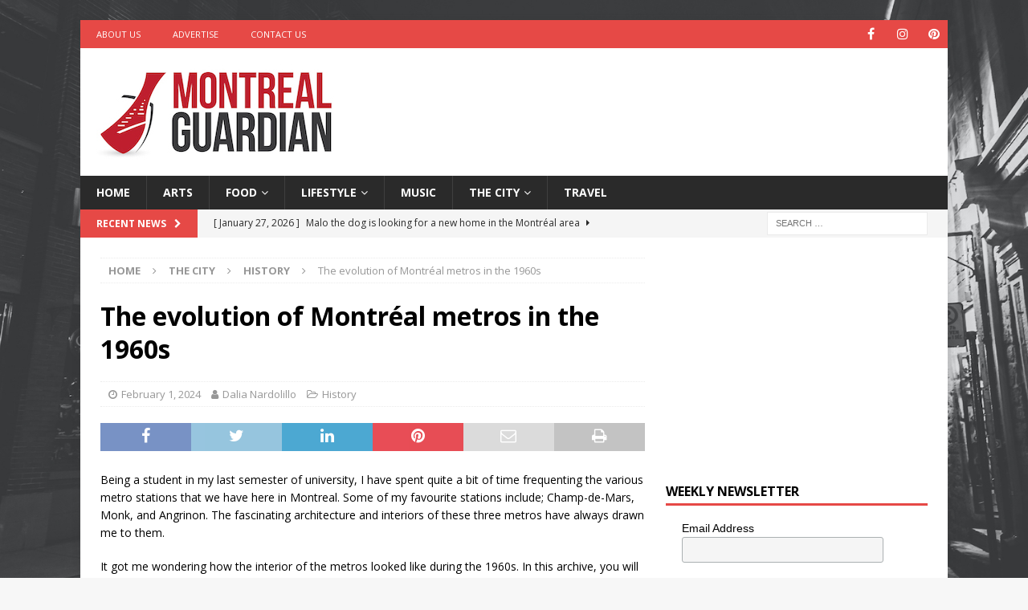

--- FILE ---
content_type: text/html; charset=UTF-8
request_url: https://montrealguardian.com/the-evolution-of-montreal-metros-in-the-1960s/
body_size: 102489
content:
<!DOCTYPE html>
<html class="no-js mh-one-sb" lang="en-US">
<head>
<meta charset="UTF-8">
<meta name="viewport" content="width=device-width, initial-scale=1.0">
<link rel="profile" href="https://gmpg.org/xfn/11" />
<meta name='robots' content='index, follow, max-image-preview:large, max-snippet:-1, max-video-preview:-1' />

	<!-- This site is optimized with the Yoast SEO plugin v26.7 - https://yoast.com/wordpress/plugins/seo/ -->
	<title>The evolution of Montreal metros in the 1960s</title>
	<meta name="description" content="In this archive, you will find a collection of photographs of various Montreal metros and stations in the 1960s." />
	<link rel="canonical" href="https://montrealguardian.com/the-evolution-of-montreal-metros-in-the-1960s/" />
	<meta property="og:locale" content="en_US" />
	<meta property="og:type" content="article" />
	<meta property="og:title" content="The evolution of Montreal metros in the 1960s" />
	<meta property="og:description" content="In this archive, you will find a collection of photographs of various Montreal metros and stations in the 1960s." />
	<meta property="og:url" content="https://montrealguardian.com/the-evolution-of-montreal-metros-in-the-1960s/" />
	<meta property="og:site_name" content="Montréal Guardian" />
	<meta property="article:publisher" content="https://www.facebook.com/montrealguardian" />
	<meta property="article:published_time" content="2024-02-01T04:44:07+00:00" />
	<meta property="og:image" content="https://montrealguardian.com/wp-content/uploads/2024/01/20240126-11-1.jpg" />
	<meta property="og:image:width" content="678" />
	<meta property="og:image:height" content="381" />
	<meta property="og:image:type" content="image/jpeg" />
	<meta name="author" content="Dalia Nardolillo" />
	<meta name="twitter:card" content="summary_large_image" />
	<meta name="twitter:label1" content="Written by" />
	<meta name="twitter:data1" content="Dalia Nardolillo" />
	<meta name="twitter:label2" content="Est. reading time" />
	<meta name="twitter:data2" content="7 minutes" />
	<script type="application/ld+json" class="yoast-schema-graph">{"@context":"https://schema.org","@graph":[{"@type":"Article","@id":"https://montrealguardian.com/the-evolution-of-montreal-metros-in-the-1960s/#article","isPartOf":{"@id":"https://montrealguardian.com/the-evolution-of-montreal-metros-in-the-1960s/"},"author":{"name":"Dalia Nardolillo","@id":"https://montrealguardian.com/#/schema/person/fc2b2b760ed28647e03832cad7b47a95"},"headline":"The evolution of Montréal metros in the 1960s","datePublished":"2024-02-01T04:44:07+00:00","mainEntityOfPage":{"@id":"https://montrealguardian.com/the-evolution-of-montreal-metros-in-the-1960s/"},"wordCount":564,"publisher":{"@id":"https://montrealguardian.com/#organization"},"image":{"@id":"https://montrealguardian.com/the-evolution-of-montreal-metros-in-the-1960s/#primaryimage"},"thumbnailUrl":"https://montrealguardian.com/wp-content/uploads/2024/01/20240126-11-1.jpg","keywords":["construction","history","metro","montreal"],"articleSection":["History"],"inLanguage":"en-US"},{"@type":"WebPage","@id":"https://montrealguardian.com/the-evolution-of-montreal-metros-in-the-1960s/","url":"https://montrealguardian.com/the-evolution-of-montreal-metros-in-the-1960s/","name":"The evolution of Montreal metros in the 1960s","isPartOf":{"@id":"https://montrealguardian.com/#website"},"primaryImageOfPage":{"@id":"https://montrealguardian.com/the-evolution-of-montreal-metros-in-the-1960s/#primaryimage"},"image":{"@id":"https://montrealguardian.com/the-evolution-of-montreal-metros-in-the-1960s/#primaryimage"},"thumbnailUrl":"https://montrealguardian.com/wp-content/uploads/2024/01/20240126-11-1.jpg","datePublished":"2024-02-01T04:44:07+00:00","description":"In this archive, you will find a collection of photographs of various Montreal metros and stations in the 1960s.","breadcrumb":{"@id":"https://montrealguardian.com/the-evolution-of-montreal-metros-in-the-1960s/#breadcrumb"},"inLanguage":"en-US","potentialAction":[{"@type":"ReadAction","target":["https://montrealguardian.com/the-evolution-of-montreal-metros-in-the-1960s/"]}]},{"@type":"ImageObject","inLanguage":"en-US","@id":"https://montrealguardian.com/the-evolution-of-montreal-metros-in-the-1960s/#primaryimage","url":"https://montrealguardian.com/wp-content/uploads/2024/01/20240126-11-1.jpg","contentUrl":"https://montrealguardian.com/wp-content/uploads/2024/01/20240126-11-1.jpg","width":678,"height":381,"caption":"The evolution of Montreal metros in the 1960s"},{"@type":"BreadcrumbList","@id":"https://montrealguardian.com/the-evolution-of-montreal-metros-in-the-1960s/#breadcrumb","itemListElement":[{"@type":"ListItem","position":1,"name":"Home","item":"https://montrealguardian.com/"},{"@type":"ListItem","position":2,"name":"The evolution of Montréal metros in the 1960s"}]},{"@type":"WebSite","@id":"https://montrealguardian.com/#website","url":"https://montrealguardian.com/","name":"Montréal Guardian","description":"Arts, Culture and Lifestyle from Montréal","publisher":{"@id":"https://montrealguardian.com/#organization"},"potentialAction":[{"@type":"SearchAction","target":{"@type":"EntryPoint","urlTemplate":"https://montrealguardian.com/?s={search_term_string}"},"query-input":{"@type":"PropertyValueSpecification","valueRequired":true,"valueName":"search_term_string"}}],"inLanguage":"en-US"},{"@type":"Organization","@id":"https://montrealguardian.com/#organization","name":"Montreal Guardian","url":"https://montrealguardian.com/","logo":{"@type":"ImageObject","inLanguage":"en-US","@id":"https://montrealguardian.com/#/schema/logo/image/","url":"https://montrealguardian.com/wp-content/uploads/2021/06/MontrealGuardian_SquareLogo-copy-2-2.jpg","contentUrl":"https://montrealguardian.com/wp-content/uploads/2021/06/MontrealGuardian_SquareLogo-copy-2-2.jpg","width":300,"height":119,"caption":"Montreal Guardian"},"image":{"@id":"https://montrealguardian.com/#/schema/logo/image/"},"sameAs":["https://www.facebook.com/montrealguardian"]},{"@type":"Person","@id":"https://montrealguardian.com/#/schema/person/fc2b2b760ed28647e03832cad7b47a95","name":"Dalia Nardolillo","image":{"@type":"ImageObject","inLanguage":"en-US","@id":"https://montrealguardian.com/#/schema/person/image/","url":"https://montrealguardian.com/wp-content/uploads/2024/01/BEST-150x150.jpg","contentUrl":"https://montrealguardian.com/wp-content/uploads/2024/01/BEST-150x150.jpg","caption":"Dalia Nardolillo"},"description":"Dalia, a photojournalist hailing from Montreal, is deeply passionate about documenting events and sharing stories about people's lives. She is on track to graduate from Concordia University with a degree in journalism and a minor in art history. Currently, Dalia holds the position of Editor-in-Chief at her school's newspaper, The Concordian. Following graduation, she aims to secure a full-time reporting job at a major news outlet.","url":"https://montrealguardian.com/author/dalia-nardolillo/"}]}</script>
	<!-- / Yoast SEO plugin. -->


<link rel='dns-prefetch' href='//fonts.googleapis.com' />
<link rel="alternate" type="application/rss+xml" title="Montréal Guardian &raquo; Feed" href="https://montrealguardian.com/feed/" />
<link rel="alternate" title="oEmbed (JSON)" type="application/json+oembed" href="https://montrealguardian.com/wp-json/oembed/1.0/embed?url=https%3A%2F%2Fmontrealguardian.com%2Fthe-evolution-of-montreal-metros-in-the-1960s%2F" />
<link rel="alternate" title="oEmbed (XML)" type="text/xml+oembed" href="https://montrealguardian.com/wp-json/oembed/1.0/embed?url=https%3A%2F%2Fmontrealguardian.com%2Fthe-evolution-of-montreal-metros-in-the-1960s%2F&#038;format=xml" />
<style id='wp-img-auto-sizes-contain-inline-css' type='text/css'>
img:is([sizes=auto i],[sizes^="auto," i]){contain-intrinsic-size:3000px 1500px}
/*# sourceURL=wp-img-auto-sizes-contain-inline-css */
</style>
<style id='wp-emoji-styles-inline-css' type='text/css'>

	img.wp-smiley, img.emoji {
		display: inline !important;
		border: none !important;
		box-shadow: none !important;
		height: 1em !important;
		width: 1em !important;
		margin: 0 0.07em !important;
		vertical-align: -0.1em !important;
		background: none !important;
		padding: 0 !important;
	}
/*# sourceURL=wp-emoji-styles-inline-css */
</style>
<style id='wp-block-library-inline-css' type='text/css'>
:root{--wp-block-synced-color:#7a00df;--wp-block-synced-color--rgb:122,0,223;--wp-bound-block-color:var(--wp-block-synced-color);--wp-editor-canvas-background:#ddd;--wp-admin-theme-color:#007cba;--wp-admin-theme-color--rgb:0,124,186;--wp-admin-theme-color-darker-10:#006ba1;--wp-admin-theme-color-darker-10--rgb:0,107,160.5;--wp-admin-theme-color-darker-20:#005a87;--wp-admin-theme-color-darker-20--rgb:0,90,135;--wp-admin-border-width-focus:2px}@media (min-resolution:192dpi){:root{--wp-admin-border-width-focus:1.5px}}.wp-element-button{cursor:pointer}:root .has-very-light-gray-background-color{background-color:#eee}:root .has-very-dark-gray-background-color{background-color:#313131}:root .has-very-light-gray-color{color:#eee}:root .has-very-dark-gray-color{color:#313131}:root .has-vivid-green-cyan-to-vivid-cyan-blue-gradient-background{background:linear-gradient(135deg,#00d084,#0693e3)}:root .has-purple-crush-gradient-background{background:linear-gradient(135deg,#34e2e4,#4721fb 50%,#ab1dfe)}:root .has-hazy-dawn-gradient-background{background:linear-gradient(135deg,#faaca8,#dad0ec)}:root .has-subdued-olive-gradient-background{background:linear-gradient(135deg,#fafae1,#67a671)}:root .has-atomic-cream-gradient-background{background:linear-gradient(135deg,#fdd79a,#004a59)}:root .has-nightshade-gradient-background{background:linear-gradient(135deg,#330968,#31cdcf)}:root .has-midnight-gradient-background{background:linear-gradient(135deg,#020381,#2874fc)}:root{--wp--preset--font-size--normal:16px;--wp--preset--font-size--huge:42px}.has-regular-font-size{font-size:1em}.has-larger-font-size{font-size:2.625em}.has-normal-font-size{font-size:var(--wp--preset--font-size--normal)}.has-huge-font-size{font-size:var(--wp--preset--font-size--huge)}.has-text-align-center{text-align:center}.has-text-align-left{text-align:left}.has-text-align-right{text-align:right}.has-fit-text{white-space:nowrap!important}#end-resizable-editor-section{display:none}.aligncenter{clear:both}.items-justified-left{justify-content:flex-start}.items-justified-center{justify-content:center}.items-justified-right{justify-content:flex-end}.items-justified-space-between{justify-content:space-between}.screen-reader-text{border:0;clip-path:inset(50%);height:1px;margin:-1px;overflow:hidden;padding:0;position:absolute;width:1px;word-wrap:normal!important}.screen-reader-text:focus{background-color:#ddd;clip-path:none;color:#444;display:block;font-size:1em;height:auto;left:5px;line-height:normal;padding:15px 23px 14px;text-decoration:none;top:5px;width:auto;z-index:100000}html :where(.has-border-color){border-style:solid}html :where([style*=border-top-color]){border-top-style:solid}html :where([style*=border-right-color]){border-right-style:solid}html :where([style*=border-bottom-color]){border-bottom-style:solid}html :where([style*=border-left-color]){border-left-style:solid}html :where([style*=border-width]){border-style:solid}html :where([style*=border-top-width]){border-top-style:solid}html :where([style*=border-right-width]){border-right-style:solid}html :where([style*=border-bottom-width]){border-bottom-style:solid}html :where([style*=border-left-width]){border-left-style:solid}html :where(img[class*=wp-image-]){height:auto;max-width:100%}:where(figure){margin:0 0 1em}html :where(.is-position-sticky){--wp-admin--admin-bar--position-offset:var(--wp-admin--admin-bar--height,0px)}@media screen and (max-width:600px){html :where(.is-position-sticky){--wp-admin--admin-bar--position-offset:0px}}

/*# sourceURL=wp-block-library-inline-css */
</style><style id='global-styles-inline-css' type='text/css'>
:root{--wp--preset--aspect-ratio--square: 1;--wp--preset--aspect-ratio--4-3: 4/3;--wp--preset--aspect-ratio--3-4: 3/4;--wp--preset--aspect-ratio--3-2: 3/2;--wp--preset--aspect-ratio--2-3: 2/3;--wp--preset--aspect-ratio--16-9: 16/9;--wp--preset--aspect-ratio--9-16: 9/16;--wp--preset--color--black: #000000;--wp--preset--color--cyan-bluish-gray: #abb8c3;--wp--preset--color--white: #ffffff;--wp--preset--color--pale-pink: #f78da7;--wp--preset--color--vivid-red: #cf2e2e;--wp--preset--color--luminous-vivid-orange: #ff6900;--wp--preset--color--luminous-vivid-amber: #fcb900;--wp--preset--color--light-green-cyan: #7bdcb5;--wp--preset--color--vivid-green-cyan: #00d084;--wp--preset--color--pale-cyan-blue: #8ed1fc;--wp--preset--color--vivid-cyan-blue: #0693e3;--wp--preset--color--vivid-purple: #9b51e0;--wp--preset--gradient--vivid-cyan-blue-to-vivid-purple: linear-gradient(135deg,rgb(6,147,227) 0%,rgb(155,81,224) 100%);--wp--preset--gradient--light-green-cyan-to-vivid-green-cyan: linear-gradient(135deg,rgb(122,220,180) 0%,rgb(0,208,130) 100%);--wp--preset--gradient--luminous-vivid-amber-to-luminous-vivid-orange: linear-gradient(135deg,rgb(252,185,0) 0%,rgb(255,105,0) 100%);--wp--preset--gradient--luminous-vivid-orange-to-vivid-red: linear-gradient(135deg,rgb(255,105,0) 0%,rgb(207,46,46) 100%);--wp--preset--gradient--very-light-gray-to-cyan-bluish-gray: linear-gradient(135deg,rgb(238,238,238) 0%,rgb(169,184,195) 100%);--wp--preset--gradient--cool-to-warm-spectrum: linear-gradient(135deg,rgb(74,234,220) 0%,rgb(151,120,209) 20%,rgb(207,42,186) 40%,rgb(238,44,130) 60%,rgb(251,105,98) 80%,rgb(254,248,76) 100%);--wp--preset--gradient--blush-light-purple: linear-gradient(135deg,rgb(255,206,236) 0%,rgb(152,150,240) 100%);--wp--preset--gradient--blush-bordeaux: linear-gradient(135deg,rgb(254,205,165) 0%,rgb(254,45,45) 50%,rgb(107,0,62) 100%);--wp--preset--gradient--luminous-dusk: linear-gradient(135deg,rgb(255,203,112) 0%,rgb(199,81,192) 50%,rgb(65,88,208) 100%);--wp--preset--gradient--pale-ocean: linear-gradient(135deg,rgb(255,245,203) 0%,rgb(182,227,212) 50%,rgb(51,167,181) 100%);--wp--preset--gradient--electric-grass: linear-gradient(135deg,rgb(202,248,128) 0%,rgb(113,206,126) 100%);--wp--preset--gradient--midnight: linear-gradient(135deg,rgb(2,3,129) 0%,rgb(40,116,252) 100%);--wp--preset--font-size--small: 13px;--wp--preset--font-size--medium: 20px;--wp--preset--font-size--large: 36px;--wp--preset--font-size--x-large: 42px;--wp--preset--spacing--20: 0.44rem;--wp--preset--spacing--30: 0.67rem;--wp--preset--spacing--40: 1rem;--wp--preset--spacing--50: 1.5rem;--wp--preset--spacing--60: 2.25rem;--wp--preset--spacing--70: 3.38rem;--wp--preset--spacing--80: 5.06rem;--wp--preset--shadow--natural: 6px 6px 9px rgba(0, 0, 0, 0.2);--wp--preset--shadow--deep: 12px 12px 50px rgba(0, 0, 0, 0.4);--wp--preset--shadow--sharp: 6px 6px 0px rgba(0, 0, 0, 0.2);--wp--preset--shadow--outlined: 6px 6px 0px -3px rgb(255, 255, 255), 6px 6px rgb(0, 0, 0);--wp--preset--shadow--crisp: 6px 6px 0px rgb(0, 0, 0);}:where(.is-layout-flex){gap: 0.5em;}:where(.is-layout-grid){gap: 0.5em;}body .is-layout-flex{display: flex;}.is-layout-flex{flex-wrap: wrap;align-items: center;}.is-layout-flex > :is(*, div){margin: 0;}body .is-layout-grid{display: grid;}.is-layout-grid > :is(*, div){margin: 0;}:where(.wp-block-columns.is-layout-flex){gap: 2em;}:where(.wp-block-columns.is-layout-grid){gap: 2em;}:where(.wp-block-post-template.is-layout-flex){gap: 1.25em;}:where(.wp-block-post-template.is-layout-grid){gap: 1.25em;}.has-black-color{color: var(--wp--preset--color--black) !important;}.has-cyan-bluish-gray-color{color: var(--wp--preset--color--cyan-bluish-gray) !important;}.has-white-color{color: var(--wp--preset--color--white) !important;}.has-pale-pink-color{color: var(--wp--preset--color--pale-pink) !important;}.has-vivid-red-color{color: var(--wp--preset--color--vivid-red) !important;}.has-luminous-vivid-orange-color{color: var(--wp--preset--color--luminous-vivid-orange) !important;}.has-luminous-vivid-amber-color{color: var(--wp--preset--color--luminous-vivid-amber) !important;}.has-light-green-cyan-color{color: var(--wp--preset--color--light-green-cyan) !important;}.has-vivid-green-cyan-color{color: var(--wp--preset--color--vivid-green-cyan) !important;}.has-pale-cyan-blue-color{color: var(--wp--preset--color--pale-cyan-blue) !important;}.has-vivid-cyan-blue-color{color: var(--wp--preset--color--vivid-cyan-blue) !important;}.has-vivid-purple-color{color: var(--wp--preset--color--vivid-purple) !important;}.has-black-background-color{background-color: var(--wp--preset--color--black) !important;}.has-cyan-bluish-gray-background-color{background-color: var(--wp--preset--color--cyan-bluish-gray) !important;}.has-white-background-color{background-color: var(--wp--preset--color--white) !important;}.has-pale-pink-background-color{background-color: var(--wp--preset--color--pale-pink) !important;}.has-vivid-red-background-color{background-color: var(--wp--preset--color--vivid-red) !important;}.has-luminous-vivid-orange-background-color{background-color: var(--wp--preset--color--luminous-vivid-orange) !important;}.has-luminous-vivid-amber-background-color{background-color: var(--wp--preset--color--luminous-vivid-amber) !important;}.has-light-green-cyan-background-color{background-color: var(--wp--preset--color--light-green-cyan) !important;}.has-vivid-green-cyan-background-color{background-color: var(--wp--preset--color--vivid-green-cyan) !important;}.has-pale-cyan-blue-background-color{background-color: var(--wp--preset--color--pale-cyan-blue) !important;}.has-vivid-cyan-blue-background-color{background-color: var(--wp--preset--color--vivid-cyan-blue) !important;}.has-vivid-purple-background-color{background-color: var(--wp--preset--color--vivid-purple) !important;}.has-black-border-color{border-color: var(--wp--preset--color--black) !important;}.has-cyan-bluish-gray-border-color{border-color: var(--wp--preset--color--cyan-bluish-gray) !important;}.has-white-border-color{border-color: var(--wp--preset--color--white) !important;}.has-pale-pink-border-color{border-color: var(--wp--preset--color--pale-pink) !important;}.has-vivid-red-border-color{border-color: var(--wp--preset--color--vivid-red) !important;}.has-luminous-vivid-orange-border-color{border-color: var(--wp--preset--color--luminous-vivid-orange) !important;}.has-luminous-vivid-amber-border-color{border-color: var(--wp--preset--color--luminous-vivid-amber) !important;}.has-light-green-cyan-border-color{border-color: var(--wp--preset--color--light-green-cyan) !important;}.has-vivid-green-cyan-border-color{border-color: var(--wp--preset--color--vivid-green-cyan) !important;}.has-pale-cyan-blue-border-color{border-color: var(--wp--preset--color--pale-cyan-blue) !important;}.has-vivid-cyan-blue-border-color{border-color: var(--wp--preset--color--vivid-cyan-blue) !important;}.has-vivid-purple-border-color{border-color: var(--wp--preset--color--vivid-purple) !important;}.has-vivid-cyan-blue-to-vivid-purple-gradient-background{background: var(--wp--preset--gradient--vivid-cyan-blue-to-vivid-purple) !important;}.has-light-green-cyan-to-vivid-green-cyan-gradient-background{background: var(--wp--preset--gradient--light-green-cyan-to-vivid-green-cyan) !important;}.has-luminous-vivid-amber-to-luminous-vivid-orange-gradient-background{background: var(--wp--preset--gradient--luminous-vivid-amber-to-luminous-vivid-orange) !important;}.has-luminous-vivid-orange-to-vivid-red-gradient-background{background: var(--wp--preset--gradient--luminous-vivid-orange-to-vivid-red) !important;}.has-very-light-gray-to-cyan-bluish-gray-gradient-background{background: var(--wp--preset--gradient--very-light-gray-to-cyan-bluish-gray) !important;}.has-cool-to-warm-spectrum-gradient-background{background: var(--wp--preset--gradient--cool-to-warm-spectrum) !important;}.has-blush-light-purple-gradient-background{background: var(--wp--preset--gradient--blush-light-purple) !important;}.has-blush-bordeaux-gradient-background{background: var(--wp--preset--gradient--blush-bordeaux) !important;}.has-luminous-dusk-gradient-background{background: var(--wp--preset--gradient--luminous-dusk) !important;}.has-pale-ocean-gradient-background{background: var(--wp--preset--gradient--pale-ocean) !important;}.has-electric-grass-gradient-background{background: var(--wp--preset--gradient--electric-grass) !important;}.has-midnight-gradient-background{background: var(--wp--preset--gradient--midnight) !important;}.has-small-font-size{font-size: var(--wp--preset--font-size--small) !important;}.has-medium-font-size{font-size: var(--wp--preset--font-size--medium) !important;}.has-large-font-size{font-size: var(--wp--preset--font-size--large) !important;}.has-x-large-font-size{font-size: var(--wp--preset--font-size--x-large) !important;}
/*# sourceURL=global-styles-inline-css */
</style>

<style id='classic-theme-styles-inline-css' type='text/css'>
/*! This file is auto-generated */
.wp-block-button__link{color:#fff;background-color:#32373c;border-radius:9999px;box-shadow:none;text-decoration:none;padding:calc(.667em + 2px) calc(1.333em + 2px);font-size:1.125em}.wp-block-file__button{background:#32373c;color:#fff;text-decoration:none}
/*# sourceURL=/wp-includes/css/classic-themes.min.css */
</style>
<link rel='stylesheet' id='dashicons-css' href='https://montrealguardian.com/wp-includes/css/dashicons.min.css?ver=6.9' type='text/css' media='all' />
<link rel='stylesheet' id='admin-bar-css' href='https://montrealguardian.com/wp-includes/css/admin-bar.min.css?ver=6.9' type='text/css' media='all' />
<style id='admin-bar-inline-css' type='text/css'>

    /* Hide CanvasJS credits for P404 charts specifically */
    #p404RedirectChart .canvasjs-chart-credit {
        display: none !important;
    }
    
    #p404RedirectChart canvas {
        border-radius: 6px;
    }

    .p404-redirect-adminbar-weekly-title {
        font-weight: bold;
        font-size: 14px;
        color: #fff;
        margin-bottom: 6px;
    }

    #wpadminbar #wp-admin-bar-p404_free_top_button .ab-icon:before {
        content: "\f103";
        color: #dc3545;
        top: 3px;
    }
    
    #wp-admin-bar-p404_free_top_button .ab-item {
        min-width: 80px !important;
        padding: 0px !important;
    }
    
    /* Ensure proper positioning and z-index for P404 dropdown */
    .p404-redirect-adminbar-dropdown-wrap { 
        min-width: 0; 
        padding: 0;
        position: static !important;
    }
    
    #wpadminbar #wp-admin-bar-p404_free_top_button_dropdown {
        position: static !important;
    }
    
    #wpadminbar #wp-admin-bar-p404_free_top_button_dropdown .ab-item {
        padding: 0 !important;
        margin: 0 !important;
    }
    
    .p404-redirect-dropdown-container {
        min-width: 340px;
        padding: 18px 18px 12px 18px;
        background: #23282d !important;
        color: #fff;
        border-radius: 12px;
        box-shadow: 0 8px 32px rgba(0,0,0,0.25);
        margin-top: 10px;
        position: relative !important;
        z-index: 999999 !important;
        display: block !important;
        border: 1px solid #444;
    }
    
    /* Ensure P404 dropdown appears on hover */
    #wpadminbar #wp-admin-bar-p404_free_top_button .p404-redirect-dropdown-container { 
        display: none !important;
    }
    
    #wpadminbar #wp-admin-bar-p404_free_top_button:hover .p404-redirect-dropdown-container { 
        display: block !important;
    }
    
    #wpadminbar #wp-admin-bar-p404_free_top_button:hover #wp-admin-bar-p404_free_top_button_dropdown .p404-redirect-dropdown-container {
        display: block !important;
    }
    
    .p404-redirect-card {
        background: #2c3338;
        border-radius: 8px;
        padding: 18px 18px 12px 18px;
        box-shadow: 0 2px 8px rgba(0,0,0,0.07);
        display: flex;
        flex-direction: column;
        align-items: flex-start;
        border: 1px solid #444;
    }
    
    .p404-redirect-btn {
        display: inline-block;
        background: #dc3545;
        color: #fff !important;
        font-weight: bold;
        padding: 5px 22px;
        border-radius: 8px;
        text-decoration: none;
        font-size: 17px;
        transition: background 0.2s, box-shadow 0.2s;
        margin-top: 8px;
        box-shadow: 0 2px 8px rgba(220,53,69,0.15);
        text-align: center;
        line-height: 1.6;
    }
    
    .p404-redirect-btn:hover {
        background: #c82333;
        color: #fff !important;
        box-shadow: 0 4px 16px rgba(220,53,69,0.25);
    }
    
    /* Prevent conflicts with other admin bar dropdowns */
    #wpadminbar .ab-top-menu > li:hover > .ab-item,
    #wpadminbar .ab-top-menu > li.hover > .ab-item {
        z-index: auto;
    }
    
    #wpadminbar #wp-admin-bar-p404_free_top_button:hover > .ab-item {
        z-index: 999998 !important;
    }
    
/*# sourceURL=admin-bar-inline-css */
</style>
<link rel='stylesheet' id='ppress-frontend-css' href='https://montrealguardian.com/wp-content/plugins/wp-user-avatar/assets/css/frontend.min.css?ver=4.16.8' type='text/css' media='all' />
<link rel='stylesheet' id='ppress-flatpickr-css' href='https://montrealguardian.com/wp-content/plugins/wp-user-avatar/assets/flatpickr/flatpickr.min.css?ver=4.16.8' type='text/css' media='all' />
<link rel='stylesheet' id='ppress-select2-css' href='https://montrealguardian.com/wp-content/plugins/wp-user-avatar/assets/select2/select2.min.css?ver=6.9' type='text/css' media='all' />
<link rel='stylesheet' id='mh-font-awesome-css' href='https://montrealguardian.com/wp-content/themes/mh-magazine/includes/font-awesome.min.css' type='text/css' media='all' />
<link rel='stylesheet' id='mh-magazine-css' href='https://montrealguardian.com/wp-content/themes/mh-magazine/style.css?ver=3.9.13' type='text/css' media='all' />
<link rel='stylesheet' id='mh-google-fonts-css' href='https://fonts.googleapis.com/css?family=Open+Sans:300,400,400italic,600,700' type='text/css' media='all' />
<script type="text/javascript" src="https://montrealguardian.com/wp-includes/js/jquery/jquery.min.js?ver=3.7.1" id="jquery-core-js"></script>
<script type="text/javascript" src="https://montrealguardian.com/wp-includes/js/jquery/jquery-migrate.min.js?ver=3.4.1" id="jquery-migrate-js"></script>
<script type="text/javascript" src="https://montrealguardian.com/wp-content/plugins/wp-user-avatar/assets/flatpickr/flatpickr.min.js?ver=4.16.8" id="ppress-flatpickr-js"></script>
<script type="text/javascript" src="https://montrealguardian.com/wp-content/plugins/wp-user-avatar/assets/select2/select2.min.js?ver=4.16.8" id="ppress-select2-js"></script>
<script type="text/javascript" src="https://montrealguardian.com/wp-content/themes/mh-magazine/js/scripts.js?ver=3.9.13" id="mh-scripts-js"></script>
<link rel="https://api.w.org/" href="https://montrealguardian.com/wp-json/" /><link rel="alternate" title="JSON" type="application/json" href="https://montrealguardian.com/wp-json/wp/v2/posts/6534" /><link rel="EditURI" type="application/rsd+xml" title="RSD" href="https://montrealguardian.com/xmlrpc.php?rsd" />
<meta name="generator" content="WordPress 6.9" />
<link rel='shortlink' href='https://montrealguardian.com/?p=6534' />
<script async src="https://pagead2.googlesyndication.com/pagead/js/adsbygoogle.js?client=ca-pub-7064642994917100"
     crossorigin="anonymous"></script>

<!-- Google Tag Manager -->
<script>(function(w,d,s,l,i){w[l]=w[l]||[];w[l].push({'gtm.start':
new Date().getTime(),event:'gtm.js'});var f=d.getElementsByTagName(s)[0],
j=d.createElement(s),dl=l!='dataLayer'?'&l='+l:'';j.async=true;j.src=
'https://www.googletagmanager.com/gtm.js?id='+i+dl;f.parentNode.insertBefore(j,f);
})(window,document,'script','dataLayer','GTM-55VDRXN');</script>
<!-- End Google Tag Manager -->

<!---<meta name="google-site-verification" content="1Fm04F_MwSWM89kKH5FaQSnHI0zYMHkQv5C85Jt3kvA" />-->
<meta name="google-site-verification" content="XbdmwTdlOeuyWSnYMnAi9xjeIgHlpQIV4WnRBklDpoM" /><!--[if lt IE 9]>
<script src="https://montrealguardian.com/wp-content/themes/mh-magazine/js/css3-mediaqueries.js"></script>
<![endif]-->
<style type="text/css" id="custom-background-css">
body.custom-background { background-image: url("https://montrealguardian.com/wp-content/uploads/2021/06/montreal.jpg"); background-position: left top; background-size: cover; background-repeat: no-repeat; background-attachment: fixed; }
</style>
	<link rel="icon" href="https://montrealguardian.com/wp-content/uploads/2021/06/cropped-Favicon-32x32.jpg" sizes="32x32" />
<link rel="icon" href="https://montrealguardian.com/wp-content/uploads/2021/06/cropped-Favicon-192x192.jpg" sizes="192x192" />
<link rel="apple-touch-icon" href="https://montrealguardian.com/wp-content/uploads/2021/06/cropped-Favicon-180x180.jpg" />
<meta name="msapplication-TileImage" content="https://montrealguardian.com/wp-content/uploads/2021/06/cropped-Favicon-270x270.jpg" />
</head>
<body data-rsssl=1 id="mh-mobile" class="wp-singular post-template-default single single-post postid-6534 single-format-standard custom-background wp-custom-logo wp-theme-mh-magazine mh-boxed-layout mh-right-sb mh-loop-layout1 mh-widget-layout1" itemscope="itemscope" itemtype="https://schema.org/WebPage">
<div class="mh-container mh-container-outer">
<div class="mh-header-nav-mobile clearfix"></div>
	<div class="mh-preheader">
    	<div class="mh-container mh-container-inner mh-row clearfix">
							<div class="mh-header-bar-content mh-header-bar-top-left mh-col-2-3 clearfix">
											<nav class="mh-navigation mh-header-nav mh-header-nav-top clearfix" itemscope="itemscope" itemtype="https://schema.org/SiteNavigationElement">
							<div class="menu-top-left-menu-container"><ul id="menu-top-left-menu" class="menu"><li id="menu-item-52" class="menu-item menu-item-type-post_type menu-item-object-page menu-item-52"><a href="https://montrealguardian.com/about-montreal-guardian/">About Us</a></li>
<li id="menu-item-53" class="menu-item menu-item-type-post_type menu-item-object-page menu-item-53"><a href="https://montrealguardian.com/advertise-on-montreal-guardian/">Advertise</a></li>
<li id="menu-item-54" class="menu-item menu-item-type-post_type menu-item-object-page menu-item-54"><a href="https://montrealguardian.com/contact-montreal-guardian/">Contact Us</a></li>
</ul></div>						</nav>
									</div>
										<div class="mh-header-bar-content mh-header-bar-top-right mh-col-1-3 clearfix">
											<nav class="mh-social-icons mh-social-nav mh-social-nav-top clearfix" itemscope="itemscope" itemtype="https://schema.org/SiteNavigationElement">
							<div class="menu-social-icons-menu-container"><ul id="menu-social-icons-menu" class="menu"><li id="menu-item-49" class="menu-item menu-item-type-custom menu-item-object-custom menu-item-49"><a href="https://facebook.com/montrealguardian"><i class="fa fa-mh-social"></i><span class="screen-reader-text">Facebook</span></a></li>
<li id="menu-item-51" class="menu-item menu-item-type-custom menu-item-object-custom menu-item-51"><a href="https://instagram.com/montrealguardian"><i class="fa fa-mh-social"></i><span class="screen-reader-text">Instagram</span></a></li>
<li id="menu-item-640" class="menu-item menu-item-type-custom menu-item-object-custom menu-item-640"><a href="https://www.pinterest.com/montrealguardian"><i class="fa fa-mh-social"></i><span class="screen-reader-text">Pinterest</span></a></li>
</ul></div>						</nav>
									</div>
					</div>
	</div>
<header class="mh-header" itemscope="itemscope" itemtype="https://schema.org/WPHeader">
	<div class="mh-container mh-container-inner clearfix">
		<div class="mh-custom-header clearfix">
<div class="mh-header-columns mh-row clearfix">
<div class="mh-col-1-3 mh-site-identity">
<div class="mh-site-logo" role="banner" itemscope="itemscope" itemtype="https://schema.org/Brand">
<a href="https://montrealguardian.com/" class="custom-logo-link" rel="home"><img width="300" height="119" src="https://montrealguardian.com/wp-content/uploads/2021/06/MontrealGuardian_SquareLogo-copy-2-2.jpg" class="custom-logo" alt="Montréal Guardian" decoding="async" /></a></div>
</div>
<aside class="mh-col-2-3 mh-header-widget-2">
<div id="custom_html-8" class="widget_text mh-widget mh-header-2 widget_custom_html"><div class="textwidget custom-html-widget"><script async src="https://pagead2.googlesyndication.com/pagead/js/adsbygoogle.js?client=ca-pub-7064642994917100"
     crossorigin="anonymous"></script>
<!-- MG-Leaderboard -->
<ins class="adsbygoogle"
     style="display:inline-block;width:728px;height:90px"
     data-ad-client="ca-pub-7064642994917100"
     data-ad-slot="9209125311"></ins>
<script>
     (adsbygoogle = window.adsbygoogle || []).push({});
</script></div></div></aside>
</div>
</div>
	</div>
	<div class="mh-main-nav-wrap">
		<nav class="mh-navigation mh-main-nav mh-container mh-container-inner clearfix" itemscope="itemscope" itemtype="https://schema.org/SiteNavigationElement">
			<div class="menu-navigation-container"><ul id="menu-navigation" class="menu"><li id="menu-item-42" class="menu-item menu-item-type-post_type menu-item-object-page menu-item-home menu-item-42"><a href="https://montrealguardian.com/">Home</a></li>
<li id="menu-item-55" class="menu-item menu-item-type-taxonomy menu-item-object-category menu-item-55"><a href="https://montrealguardian.com/category/arts/">Arts</a></li>
<li id="menu-item-56" class="menu-item menu-item-type-taxonomy menu-item-object-category menu-item-has-children menu-item-56"><a href="https://montrealguardian.com/category/food/">Food</a>
<ul class="sub-menu">
	<li id="menu-item-57" class="menu-item menu-item-type-taxonomy menu-item-object-category menu-item-57"><a href="https://montrealguardian.com/category/food/recipes/">Recipes</a></li>
</ul>
</li>
<li id="menu-item-58" class="menu-item menu-item-type-taxonomy menu-item-object-category menu-item-has-children menu-item-58"><a href="https://montrealguardian.com/category/lifestyle/">Lifestyle</a>
<ul class="sub-menu">
	<li id="menu-item-4600" class="menu-item menu-item-type-taxonomy menu-item-object-category menu-item-4600"><a href="https://montrealguardian.com/category/lifestyle/comedy/">Comedy</a></li>
	<li id="menu-item-59" class="menu-item menu-item-type-taxonomy menu-item-object-category menu-item-59"><a href="https://montrealguardian.com/category/lifestyle/pets/">Pets</a></li>
</ul>
</li>
<li id="menu-item-60" class="menu-item menu-item-type-taxonomy menu-item-object-category menu-item-60"><a href="https://montrealguardian.com/category/music/">Music</a></li>
<li id="menu-item-61" class="menu-item menu-item-type-taxonomy menu-item-object-category current-post-ancestor menu-item-has-children menu-item-61"><a href="https://montrealguardian.com/category/thecity/">The City</a>
<ul class="sub-menu">
	<li id="menu-item-62" class="menu-item menu-item-type-taxonomy menu-item-object-category menu-item-62"><a href="https://montrealguardian.com/category/thecity/business/">Business</a></li>
	<li id="menu-item-63" class="menu-item menu-item-type-taxonomy menu-item-object-category menu-item-63"><a href="https://montrealguardian.com/category/thecity/charity/">Charity</a></li>
	<li id="menu-item-64" class="menu-item menu-item-type-taxonomy menu-item-object-category current-post-ancestor current-menu-parent current-post-parent menu-item-64"><a href="https://montrealguardian.com/category/thecity/history/">History</a></li>
</ul>
</li>
<li id="menu-item-65" class="menu-item menu-item-type-taxonomy menu-item-object-category menu-item-65"><a href="https://montrealguardian.com/category/travel/">Travel</a></li>
</ul></div>		</nav>
	</div>
	</header>
	<div class="mh-subheader">
		<div class="mh-container mh-container-inner mh-row clearfix">
							<div class="mh-header-bar-content mh-header-bar-bottom-left mh-col-2-3 clearfix">
											<div class="mh-header-ticker mh-header-ticker-bottom">
							<div class="mh-ticker-bottom">
			<div class="mh-ticker-title mh-ticker-title-bottom">
			Recent News<i class="fa fa-chevron-right"></i>		</div>
		<div class="mh-ticker-content mh-ticker-content-bottom">
		<ul id="mh-ticker-loop-bottom">				<li class="mh-ticker-item mh-ticker-item-bottom">
					<a href="https://montrealguardian.com/montreal-dog-malo/" title="Malo the dog is looking for a new home in the Montréal area">
						<span class="mh-ticker-item-date mh-ticker-item-date-bottom">
                        	[ January 27, 2026 ]                        </span>
						<span class="mh-ticker-item-title mh-ticker-item-title-bottom">
							Malo the dog is looking for a new home in the Montréal area						</span>
													<span class="mh-ticker-item-cat mh-ticker-item-cat-bottom">
								<i class="fa fa-caret-right"></i>
																Lifestyle							</span>
											</a>
				</li>				<li class="mh-ticker-item mh-ticker-item-bottom">
					<a href="https://montrealguardian.com/montreal-charity-dod-basketball/" title="Charitable Choices: Beverley Jacques of DOD Basketball">
						<span class="mh-ticker-item-date mh-ticker-item-date-bottom">
                        	[ January 27, 2026 ]                        </span>
						<span class="mh-ticker-item-title mh-ticker-item-title-bottom">
							Charitable Choices: Beverley Jacques of DOD Basketball						</span>
													<span class="mh-ticker-item-cat mh-ticker-item-cat-bottom">
								<i class="fa fa-caret-right"></i>
																Charity							</span>
											</a>
				</li>				<li class="mh-ticker-item mh-ticker-item-bottom">
					<a href="https://montrealguardian.com/montreal-business-groupe-karate-sportif/" title="Homegrown Business: Marcelin Cantin of Groupe Karaté Sportif">
						<span class="mh-ticker-item-date mh-ticker-item-date-bottom">
                        	[ January 26, 2026 ]                        </span>
						<span class="mh-ticker-item-title mh-ticker-item-title-bottom">
							Homegrown Business: Marcelin Cantin of Groupe Karaté Sportif						</span>
													<span class="mh-ticker-item-cat mh-ticker-item-cat-bottom">
								<i class="fa fa-caret-right"></i>
																Business							</span>
											</a>
				</li>				<li class="mh-ticker-item mh-ticker-item-bottom">
					<a href="https://montrealguardian.com/montreal-recipe-cheesy-bacon-egg-bites/" title="Recipe for Cheesy Bacon Egg Bites from Dairy Farmers of Ontario">
						<span class="mh-ticker-item-date mh-ticker-item-date-bottom">
                        	[ January 25, 2026 ]                        </span>
						<span class="mh-ticker-item-title mh-ticker-item-title-bottom">
							Recipe for Cheesy Bacon Egg Bites from Dairy Farmers of Ontario						</span>
													<span class="mh-ticker-item-cat mh-ticker-item-cat-bottom">
								<i class="fa fa-caret-right"></i>
																Food							</span>
											</a>
				</li>				<li class="mh-ticker-item mh-ticker-item-bottom">
					<a href="https://montrealguardian.com/montreal-cat-siberino/" title="Siberino the cat is looking for a new home in the Montréal area">
						<span class="mh-ticker-item-date mh-ticker-item-date-bottom">
                        	[ January 24, 2026 ]                        </span>
						<span class="mh-ticker-item-title mh-ticker-item-title-bottom">
							Siberino the cat is looking for a new home in the Montréal area						</span>
													<span class="mh-ticker-item-cat mh-ticker-item-cat-bottom">
								<i class="fa fa-caret-right"></i>
																Lifestyle							</span>
											</a>
				</li>		</ul>
	</div>
</div>						</div>
									</div>
										<div class="mh-header-bar-content mh-header-bar-bottom-right mh-col-1-3 clearfix">
											<aside class="mh-header-search mh-header-search-bottom">
							<form role="search" method="get" class="search-form" action="https://montrealguardian.com/">
				<label>
					<span class="screen-reader-text">Search for:</span>
					<input type="search" class="search-field" placeholder="Search &hellip;" value="" name="s" />
				</label>
				<input type="submit" class="search-submit" value="Search" />
			</form>						</aside>
									</div>
					</div>
	</div>
<div class="mh-wrapper clearfix">
	<div class="mh-main clearfix">
		<div id="main-content" class="mh-content" role="main" itemprop="mainContentOfPage"><nav class="mh-breadcrumb" itemscope itemtype="http://schema.org/BreadcrumbList"><span itemprop="itemListElement" itemscope itemtype="http://schema.org/ListItem"><a href="https://montrealguardian.com" itemprop="item"><span itemprop="name">Home</span></a><meta itemprop="position" content="1" /></span><span class="mh-breadcrumb-delimiter"><i class="fa fa-angle-right"></i></span><a href="https://montrealguardian.com/category/thecity/">The City</a><span class="mh-breadcrumb-delimiter"><i class="fa fa-angle-right"></i></span><span itemprop="itemListElement" itemscope itemtype="http://schema.org/ListItem"><a href="https://montrealguardian.com/category/thecity/history/" itemprop="item"><span itemprop="name">History</span></a><meta itemprop="position" content="2" /></span><span class="mh-breadcrumb-delimiter"><i class="fa fa-angle-right"></i></span>The evolution of Montréal metros in the 1960s</nav>
<article id="post-6534" class="post-6534 post type-post status-publish format-standard has-post-thumbnail hentry category-history tag-construction tag-history tag-metro tag-montreal">
	<header class="entry-header clearfix"><h1 class="entry-title">The evolution of Montréal metros in the 1960s</h1><div class="mh-meta entry-meta">
<span class="entry-meta-date updated"><i class="fa fa-clock-o"></i><a href="https://montrealguardian.com/2024/02/">February 1, 2024</a></span>
<span class="entry-meta-author author vcard"><i class="fa fa-user"></i><a class="fn" href="https://montrealguardian.com/author/dalia-nardolillo/">Dalia Nardolillo</a></span>
<span class="entry-meta-categories"><i class="fa fa-folder-open-o"></i><a href="https://montrealguardian.com/category/thecity/history/" rel="category tag">History</a></span>
</div>
	</header>
		<div class="entry-content clearfix"><div class="mh-social-top">
<div class="mh-share-buttons clearfix">
	<a class="mh-facebook" href="#" onclick="window.open('https://www.facebook.com/sharer.php?u=https%3A%2F%2Fmontrealguardian.com%2Fthe-evolution-of-montreal-metros-in-the-1960s%2F&t=The+evolution+of+Montr%C3%A9al+metros+in+the+1960s', 'facebookShare', 'width=626,height=436'); return false;" title="Share on Facebook">
		<span class="mh-share-button"><i class="fa fa-facebook"></i></span>
	</a>
	<a class="mh-twitter" href="#" onclick="window.open('https://twitter.com/share?text=The+evolution+of+Montr%C3%A9al+metros+in+the+1960s:&url=https%3A%2F%2Fmontrealguardian.com%2Fthe-evolution-of-montreal-metros-in-the-1960s%2F', 'twitterShare', 'width=626,height=436'); return false;" title="Tweet This Post">
		<span class="mh-share-button"><i class="fa fa-twitter"></i></span>
	</a>
	<a class="mh-linkedin" href="#" onclick="window.open('https://www.linkedin.com/shareArticle?mini=true&url=https%3A%2F%2Fmontrealguardian.com%2Fthe-evolution-of-montreal-metros-in-the-1960s%2F&source=', 'linkedinShare', 'width=626,height=436'); return false;" title="Share on LinkedIn">
		<span class="mh-share-button"><i class="fa fa-linkedin"></i></span>
	</a>
	<a class="mh-pinterest" href="#" onclick="window.open('https://pinterest.com/pin/create/button/?url=https%3A%2F%2Fmontrealguardian.com%2Fthe-evolution-of-montreal-metros-in-the-1960s%2F&media=https://montrealguardian.com/wp-content/uploads/2024/01/20240126-11-1.jpg&description=The+evolution+of+Montr%C3%A9al+metros+in+the+1960s', 'pinterestShare', 'width=750,height=350'); return false;" title="Pin This Post">
		<span class="mh-share-button"><i class="fa fa-pinterest"></i></span>
	</a>
	<a class="mh-email" href="mailto:?subject=The%20evolution%20of%20Montr%C3%A9al%20metros%20in%20the%201960s&amp;body=https%3A%2F%2Fmontrealguardian.com%2Fthe-evolution-of-montreal-metros-in-the-1960s%2F" title="Send this article to a friend" target="_blank">
		<span class="mh-share-button"><i class="fa fa-envelope-o"></i></span>
	</a>
	<a class="mh-print" href="javascript:window.print()" title="Print this article">
		<span class="mh-share-button"><i class="fa fa-print"></i></span>
	</a>
</div></div>
<p><span style="font-weight: 400;">Being a student in my last semester of university, I have spent quite a bit of time frequenting the various metro stations that we have here in Montreal. Some of my favourite stations include; Champ-de-Mars, Monk, and Angrinon. The fascinating architecture and interiors of these three metros have always drawn me to them.</span></p>
<p><span style="font-weight: 400;">It got me wondering how the interior of the metros looked like during the 1960s. In this archive, you will find a collection of photographs of various Montréal metro stations in the 1960s. Through my research in the archives, it seems like the completion of the metros wasn&#8217;t all done simultaneously at one time. There are photos that you&#8217;ll find in this archive, that were only taken a couple of months apart.</span></p>
<figure id="attachment_6588" aria-describedby="caption-attachment-6588" style="width: 1050px" class="wp-caption alignnone"><img fetchpriority="high" decoding="async" class="wp-image-6588 size-full" src="https://montrealguardian.com/wp-content/uploads/2024/01/20240126.jpg" alt="" width="1050" height="722" srcset="https://montrealguardian.com/wp-content/uploads/2024/01/20240126.jpg 1050w, https://montrealguardian.com/wp-content/uploads/2024/01/20240126-300x206.jpg 300w, https://montrealguardian.com/wp-content/uploads/2024/01/20240126-1024x704.jpg 1024w, https://montrealguardian.com/wp-content/uploads/2024/01/20240126-768x528.jpg 768w" sizes="(max-width: 1050px) 100vw, 1050px" /><figcaption id="caption-attachment-6588" class="wp-caption-text">1965- The construction of the Montreal metro cars.</figcaption></figure>
<figure id="attachment_6589" aria-describedby="caption-attachment-6589" style="width: 1036px" class="wp-caption alignnone"><img decoding="async" class="wp-image-6589 size-full" style="font-size: 16px;" src="https://montrealguardian.com/wp-content/uploads/2024/01/20240126-3.jpg" alt="" width="1036" height="1050" srcset="https://montrealguardian.com/wp-content/uploads/2024/01/20240126-3.jpg 1036w, https://montrealguardian.com/wp-content/uploads/2024/01/20240126-3-296x300.jpg 296w, https://montrealguardian.com/wp-content/uploads/2024/01/20240126-3-1010x1024.jpg 1010w, https://montrealguardian.com/wp-content/uploads/2024/01/20240126-3-768x778.jpg 768w" sizes="(max-width: 1036px) 100vw, 1036px" /><figcaption id="caption-attachment-6589" class="wp-caption-text">1965 &#8211; The construction of metro Berri-de Montigny.</figcaption></figure>
<figure id="attachment_6590" aria-describedby="caption-attachment-6590" style="width: 1050px" class="wp-caption alignnone"><img decoding="async" class="wp-image-6590 size-full" src="https://montrealguardian.com/wp-content/uploads/2024/01/20240126-13.jpg" alt="" width="1050" height="979" srcset="https://montrealguardian.com/wp-content/uploads/2024/01/20240126-13.jpg 1050w, https://montrealguardian.com/wp-content/uploads/2024/01/20240126-13-300x280.jpg 300w, https://montrealguardian.com/wp-content/uploads/2024/01/20240126-13-1024x955.jpg 1024w, https://montrealguardian.com/wp-content/uploads/2024/01/20240126-13-768x716.jpg 768w" sizes="(max-width: 1050px) 100vw, 1050px" /><figcaption id="caption-attachment-6590" class="wp-caption-text">1965 &#8211; Interior of metro Place-des-Arts.</figcaption></figure>
<figure id="attachment_6591" aria-describedby="caption-attachment-6591" style="width: 1050px" class="wp-caption alignnone"><img loading="lazy" decoding="async" class="wp-image-6591 size-full" src="https://montrealguardian.com/wp-content/uploads/2024/01/20240126-11.jpg" alt="" width="1050" height="1030" srcset="https://montrealguardian.com/wp-content/uploads/2024/01/20240126-11.jpg 1050w, https://montrealguardian.com/wp-content/uploads/2024/01/20240126-11-300x294.jpg 300w, https://montrealguardian.com/wp-content/uploads/2024/01/20240126-11-1024x1004.jpg 1024w, https://montrealguardian.com/wp-content/uploads/2024/01/20240126-11-768x753.jpg 768w" sizes="auto, (max-width: 1050px) 100vw, 1050px" /><figcaption id="caption-attachment-6591" class="wp-caption-text">1965 &#8211; The tunnel that connects metro Crémazie and Legendre.</figcaption></figure>
<figure id="attachment_6592" aria-describedby="caption-attachment-6592" style="width: 1050px" class="wp-caption alignnone"><img loading="lazy" decoding="async" class="wp-image-6592 size-full" src="https://montrealguardian.com/wp-content/uploads/2024/01/20240126-6.jpg" alt="" width="1050" height="1036" srcset="https://montrealguardian.com/wp-content/uploads/2024/01/20240126-6.jpg 1050w, https://montrealguardian.com/wp-content/uploads/2024/01/20240126-6-300x296.jpg 300w, https://montrealguardian.com/wp-content/uploads/2024/01/20240126-6-1024x1010.jpg 1024w, https://montrealguardian.com/wp-content/uploads/2024/01/20240126-6-768x758.jpg 768w" sizes="auto, (max-width: 1050px) 100vw, 1050px" /><figcaption id="caption-attachment-6592" class="wp-caption-text">1965 &#8211; Stairs leading down into Jarry metro.</figcaption></figure>
<figure id="attachment_6593" aria-describedby="caption-attachment-6593" style="width: 1050px" class="wp-caption alignnone"><img loading="lazy" decoding="async" class="wp-image-6593 size-full" src="https://montrealguardian.com/wp-content/uploads/2024/01/20240126-2.jpg" alt="" width="1050" height="1002" srcset="https://montrealguardian.com/wp-content/uploads/2024/01/20240126-2.jpg 1050w, https://montrealguardian.com/wp-content/uploads/2024/01/20240126-2-300x286.jpg 300w, https://montrealguardian.com/wp-content/uploads/2024/01/20240126-2-1024x977.jpg 1024w, https://montrealguardian.com/wp-content/uploads/2024/01/20240126-2-768x733.jpg 768w" sizes="auto, (max-width: 1050px) 100vw, 1050px" /><figcaption id="caption-attachment-6593" class="wp-caption-text">1965 &#8211; Champ-de-Mars exterior.</figcaption></figure>
<figure id="attachment_6594" aria-describedby="caption-attachment-6594" style="width: 1040px" class="wp-caption alignnone"><img loading="lazy" decoding="async" class="wp-image-6594 size-full" src="https://montrealguardian.com/wp-content/uploads/2024/01/20240126-8.jpg" alt="" width="1040" height="1050" srcset="https://montrealguardian.com/wp-content/uploads/2024/01/20240126-8.jpg 1040w, https://montrealguardian.com/wp-content/uploads/2024/01/20240126-8-297x300.jpg 297w, https://montrealguardian.com/wp-content/uploads/2024/01/20240126-8-1014x1024.jpg 1014w, https://montrealguardian.com/wp-content/uploads/2024/01/20240126-8-150x150.jpg 150w, https://montrealguardian.com/wp-content/uploads/2024/01/20240126-8-768x775.jpg 768w" sizes="auto, (max-width: 1040px) 100vw, 1040px" /><figcaption id="caption-attachment-6594" class="wp-caption-text">1965 &#8211; The interior of Frontenac station.</figcaption></figure>
<figure id="attachment_6595" aria-describedby="caption-attachment-6595" style="width: 1042px" class="wp-caption alignnone"><img loading="lazy" decoding="async" class="wp-image-6595 size-full" src="https://montrealguardian.com/wp-content/uploads/2024/01/2-20240126.jpg" alt="" width="1042" height="1050" srcset="https://montrealguardian.com/wp-content/uploads/2024/01/2-20240126.jpg 1042w, https://montrealguardian.com/wp-content/uploads/2024/01/2-20240126-298x300.jpg 298w, https://montrealguardian.com/wp-content/uploads/2024/01/2-20240126-1016x1024.jpg 1016w, https://montrealguardian.com/wp-content/uploads/2024/01/2-20240126-150x150.jpg 150w, https://montrealguardian.com/wp-content/uploads/2024/01/2-20240126-768x774.jpg 768w" sizes="auto, (max-width: 1042px) 100vw, 1042px" /><figcaption id="caption-attachment-6595" class="wp-caption-text">1965 &#8211; The construction contract for Metro Beaubien.</figcaption></figure>
<p>I found this photo interesting because this had to have been a big project at the time in the city. If you think the city is a mess now with all the construction, could you imagine during the time they were first building the metros? I give all my respect to people like my grandparents who lived through the sixties while the construction was going on.</p>
<figure id="attachment_6596" aria-describedby="caption-attachment-6596" style="width: 1050px" class="wp-caption alignnone"><img loading="lazy" decoding="async" class="wp-image-6596 size-full" src="https://montrealguardian.com/wp-content/uploads/2024/01/20240126-4.jpg" alt="" width="1050" height="1021" srcset="https://montrealguardian.com/wp-content/uploads/2024/01/20240126-4.jpg 1050w, https://montrealguardian.com/wp-content/uploads/2024/01/20240126-4-300x292.jpg 300w, https://montrealguardian.com/wp-content/uploads/2024/01/20240126-4-1024x996.jpg 1024w, https://montrealguardian.com/wp-content/uploads/2024/01/20240126-4-768x747.jpg 768w" sizes="auto, (max-width: 1050px) 100vw, 1050px" /><figcaption id="caption-attachment-6596" class="wp-caption-text">1965 &#8211; The interior of Metro Beaubien.</figcaption></figure>
<figure id="attachment_6597" aria-describedby="caption-attachment-6597" style="width: 1050px" class="wp-caption alignnone"><img loading="lazy" decoding="async" class="wp-image-6597 size-full" src="https://montrealguardian.com/wp-content/uploads/2024/01/2-20240126-5.jpg" alt="" width="1050" height="829" srcset="https://montrealguardian.com/wp-content/uploads/2024/01/2-20240126-5.jpg 1050w, https://montrealguardian.com/wp-content/uploads/2024/01/2-20240126-5-300x237.jpg 300w, https://montrealguardian.com/wp-content/uploads/2024/01/2-20240126-5-1024x808.jpg 1024w, https://montrealguardian.com/wp-content/uploads/2024/01/2-20240126-5-768x606.jpg 768w" sizes="auto, (max-width: 1050px) 100vw, 1050px" /><figcaption id="caption-attachment-6597" class="wp-caption-text">1966 &#8211; The exterior of metro Saint-Laurent.</figcaption></figure>
<p>This photo I found very curious, just for the fact that the archives identified it as Saint-Laurent. However, it doesn&#8217;t have the metro name (yet) on the entrance. My guess is this was taken within the first few weeks of metro Saint-Laurent opening. I also love that we can see vintage cars in the background.</p>
<figure id="attachment_6598" aria-describedby="caption-attachment-6598" style="width: 1050px" class="wp-caption alignnone"><img loading="lazy" decoding="async" class="wp-image-6598 size-full" style="font-size: 16px;" src="https://montrealguardian.com/wp-content/uploads/2024/01/20240126-5.jpg" alt="" width="1050" height="829" srcset="https://montrealguardian.com/wp-content/uploads/2024/01/20240126-5.jpg 1050w, https://montrealguardian.com/wp-content/uploads/2024/01/20240126-5-300x237.jpg 300w, https://montrealguardian.com/wp-content/uploads/2024/01/20240126-5-1024x808.jpg 1024w, https://montrealguardian.com/wp-content/uploads/2024/01/20240126-5-768x606.jpg 768w" sizes="auto, (max-width: 1050px) 100vw, 1050px" /><figcaption id="caption-attachment-6598" class="wp-caption-text">1966 &#8211; The escalators inside metro Saint-Laurent.</figcaption></figure>
<figure id="attachment_6599" aria-describedby="caption-attachment-6599" style="width: 1050px" class="wp-caption alignnone"><img loading="lazy" decoding="async" class="wp-image-6599 size-full" src="https://montrealguardian.com/wp-content/uploads/2024/01/3-20240126.jpg" alt="" width="1050" height="827" srcset="https://montrealguardian.com/wp-content/uploads/2024/01/3-20240126.jpg 1050w, https://montrealguardian.com/wp-content/uploads/2024/01/3-20240126-300x236.jpg 300w, https://montrealguardian.com/wp-content/uploads/2024/01/3-20240126-1024x807.jpg 1024w, https://montrealguardian.com/wp-content/uploads/2024/01/3-20240126-768x605.jpg 768w" sizes="auto, (max-width: 1050px) 100vw, 1050px" /><figcaption id="caption-attachment-6599" class="wp-caption-text">1966 &#8211; The metro platform of Saint-Laurent.</figcaption></figure>
<figure id="attachment_6600" aria-describedby="caption-attachment-6600" style="width: 1050px" class="wp-caption alignnone"><img loading="lazy" decoding="async" class="wp-image-6600 size-full" src="https://montrealguardian.com/wp-content/uploads/2024/01/1-20240126.jpg" alt="" width="1050" height="830" srcset="https://montrealguardian.com/wp-content/uploads/2024/01/1-20240126.jpg 1050w, https://montrealguardian.com/wp-content/uploads/2024/01/1-20240126-300x237.jpg 300w, https://montrealguardian.com/wp-content/uploads/2024/01/1-20240126-1024x809.jpg 1024w, https://montrealguardian.com/wp-content/uploads/2024/01/1-20240126-768x607.jpg 768w" sizes="auto, (max-width: 1050px) 100vw, 1050px" /><figcaption id="caption-attachment-6600" class="wp-caption-text">1966 &#8211; The interior of Peel metro.</figcaption></figure>
<figure id="attachment_6601" aria-describedby="caption-attachment-6601" style="width: 1050px" class="wp-caption alignnone"><img loading="lazy" decoding="async" class="wp-image-6601 size-full" src="https://montrealguardian.com/wp-content/uploads/2024/01/2-20240126-2.jpg" alt="" width="1050" height="830" srcset="https://montrealguardian.com/wp-content/uploads/2024/01/2-20240126-2.jpg 1050w, https://montrealguardian.com/wp-content/uploads/2024/01/2-20240126-2-300x237.jpg 300w, https://montrealguardian.com/wp-content/uploads/2024/01/2-20240126-2-1024x809.jpg 1024w, https://montrealguardian.com/wp-content/uploads/2024/01/2-20240126-2-768x607.jpg 768w" sizes="auto, (max-width: 1050px) 100vw, 1050px" /><figcaption id="caption-attachment-6601" class="wp-caption-text">1966 &#8211; Peel metro platform.</figcaption></figure>
<figure id="attachment_6603" aria-describedby="caption-attachment-6603" style="width: 1050px" class="wp-caption alignnone"><img loading="lazy" decoding="async" class="wp-image-6603 size-full" src="https://montrealguardian.com/wp-content/uploads/2024/01/20240126-7-1.jpg" alt="" width="1050" height="826" srcset="https://montrealguardian.com/wp-content/uploads/2024/01/20240126-7-1.jpg 1050w, https://montrealguardian.com/wp-content/uploads/2024/01/20240126-7-1-300x236.jpg 300w, https://montrealguardian.com/wp-content/uploads/2024/01/20240126-7-1-1024x806.jpg 1024w, https://montrealguardian.com/wp-content/uploads/2024/01/20240126-7-1-768x604.jpg 768w" sizes="auto, (max-width: 1050px) 100vw, 1050px" /><figcaption id="caption-attachment-6603" class="wp-caption-text">1966 &#8211; A tunnel leading out of Atwater metro.</figcaption></figure>
<figure id="attachment_6604" aria-describedby="caption-attachment-6604" style="width: 1050px" class="wp-caption alignnone"><img loading="lazy" decoding="async" class="wp-image-6604 size-full" src="https://montrealguardian.com/wp-content/uploads/2024/01/20240126-12.jpg" alt="" width="1050" height="833" srcset="https://montrealguardian.com/wp-content/uploads/2024/01/20240126-12.jpg 1050w, https://montrealguardian.com/wp-content/uploads/2024/01/20240126-12-300x238.jpg 300w, https://montrealguardian.com/wp-content/uploads/2024/01/20240126-12-1024x812.jpg 1024w, https://montrealguardian.com/wp-content/uploads/2024/01/20240126-12-768x609.jpg 768w" sizes="auto, (max-width: 1050px) 100vw, 1050px" /><figcaption id="caption-attachment-6604" class="wp-caption-text">1966 &#8211; The exterior of Atwater metro with Dawson College peaking out in the background.</figcaption></figure>
<figure id="attachment_6605" aria-describedby="caption-attachment-6605" style="width: 1050px" class="wp-caption alignnone"><img loading="lazy" decoding="async" class="wp-image-6605 size-full" src="https://montrealguardian.com/wp-content/uploads/2024/01/20240126-9.jpg" alt="" width="1050" height="986" srcset="https://montrealguardian.com/wp-content/uploads/2024/01/20240126-9.jpg 1050w, https://montrealguardian.com/wp-content/uploads/2024/01/20240126-9-300x282.jpg 300w, https://montrealguardian.com/wp-content/uploads/2024/01/20240126-9-1024x962.jpg 1024w, https://montrealguardian.com/wp-content/uploads/2024/01/20240126-9-768x721.jpg 768w" sizes="auto, (max-width: 1050px) 100vw, 1050px" /><figcaption id="caption-attachment-6605" class="wp-caption-text">1967 &#8211; Metro île Sainte-Hélène platform.</figcaption></figure>
<figure id="attachment_6607" aria-describedby="caption-attachment-6607" style="width: 1050px" class="wp-caption alignnone"><img loading="lazy" decoding="async" class="wp-image-6607 size-full" src="https://montrealguardian.com/wp-content/uploads/2024/01/2-20240126-3-1.jpg" alt="" width="1050" height="1049" srcset="https://montrealguardian.com/wp-content/uploads/2024/01/2-20240126-3-1.jpg 1050w, https://montrealguardian.com/wp-content/uploads/2024/01/2-20240126-3-1-300x300.jpg 300w, https://montrealguardian.com/wp-content/uploads/2024/01/2-20240126-3-1-1024x1024.jpg 1024w, https://montrealguardian.com/wp-content/uploads/2024/01/2-20240126-3-1-150x150.jpg 150w, https://montrealguardian.com/wp-content/uploads/2024/01/2-20240126-3-1-768x767.jpg 768w" sizes="auto, (max-width: 1050px) 100vw, 1050px" /><figcaption id="caption-attachment-6607" class="wp-caption-text">1967 &#8211; Metro île Sainte-Hélène interior with the Biosphere peaking in the background.</figcaption></figure>
<figure id="attachment_6608" aria-describedby="caption-attachment-6608" style="width: 694px" class="wp-caption alignnone"><img loading="lazy" decoding="async" class="wp-image-6608 size-full" src="https://montrealguardian.com/wp-content/uploads/2024/01/2-20240126-4.jpg" alt="" width="694" height="1050" srcset="https://montrealguardian.com/wp-content/uploads/2024/01/2-20240126-4.jpg 694w, https://montrealguardian.com/wp-content/uploads/2024/01/2-20240126-4-198x300.jpg 198w, https://montrealguardian.com/wp-content/uploads/2024/01/2-20240126-4-677x1024.jpg 677w" sizes="auto, (max-width: 694px) 100vw, 694px" /><figcaption id="caption-attachment-6608" class="wp-caption-text">1969 &#8211; A Montrealer waiting for the metro at Champ-de-Mars station.</figcaption></figure>
<figure id="attachment_6609" aria-describedby="caption-attachment-6609" style="width: 1019px" class="wp-caption alignnone"><img loading="lazy" decoding="async" class="wp-image-6609 size-full" src="https://montrealguardian.com/wp-content/uploads/2024/01/20240126-10.jpg" alt="" width="1019" height="1050" srcset="https://montrealguardian.com/wp-content/uploads/2024/01/20240126-10.jpg 1019w, https://montrealguardian.com/wp-content/uploads/2024/01/20240126-10-291x300.jpg 291w, https://montrealguardian.com/wp-content/uploads/2024/01/20240126-10-994x1024.jpg 994w, https://montrealguardian.com/wp-content/uploads/2024/01/20240126-10-768x791.jpg 768w" sizes="auto, (max-width: 1019px) 100vw, 1019px" /><figcaption id="caption-attachment-6609" class="wp-caption-text">1969 &#8211; Montrealers getting onto the metro at the McGill metro platform.</figcaption></figure>
<p>&nbsp;</p>
<p>Find more photos from the Montréal archives on their <a href="https://archivesdemontreal.ica-atom.org/" target="_blank" rel="noopener nofollow" class="external">website</a>.</p>
<p>&nbsp;</p>
<p>&nbsp;</p>
<div class="mh-social-bottom">
<div class="mh-share-buttons clearfix">
	<a class="mh-facebook" href="#" onclick="window.open('https://www.facebook.com/sharer.php?u=https%3A%2F%2Fmontrealguardian.com%2Fthe-evolution-of-montreal-metros-in-the-1960s%2F&t=The+evolution+of+Montr%C3%A9al+metros+in+the+1960s', 'facebookShare', 'width=626,height=436'); return false;" title="Share on Facebook">
		<span class="mh-share-button"><i class="fa fa-facebook"></i></span>
	</a>
	<a class="mh-twitter" href="#" onclick="window.open('https://twitter.com/share?text=The+evolution+of+Montr%C3%A9al+metros+in+the+1960s:&url=https%3A%2F%2Fmontrealguardian.com%2Fthe-evolution-of-montreal-metros-in-the-1960s%2F', 'twitterShare', 'width=626,height=436'); return false;" title="Tweet This Post">
		<span class="mh-share-button"><i class="fa fa-twitter"></i></span>
	</a>
	<a class="mh-linkedin" href="#" onclick="window.open('https://www.linkedin.com/shareArticle?mini=true&url=https%3A%2F%2Fmontrealguardian.com%2Fthe-evolution-of-montreal-metros-in-the-1960s%2F&source=', 'linkedinShare', 'width=626,height=436'); return false;" title="Share on LinkedIn">
		<span class="mh-share-button"><i class="fa fa-linkedin"></i></span>
	</a>
	<a class="mh-pinterest" href="#" onclick="window.open('https://pinterest.com/pin/create/button/?url=https%3A%2F%2Fmontrealguardian.com%2Fthe-evolution-of-montreal-metros-in-the-1960s%2F&media=https://montrealguardian.com/wp-content/uploads/2024/01/20240126-11-1.jpg&description=The+evolution+of+Montr%C3%A9al+metros+in+the+1960s', 'pinterestShare', 'width=750,height=350'); return false;" title="Pin This Post">
		<span class="mh-share-button"><i class="fa fa-pinterest"></i></span>
	</a>
	<a class="mh-email" href="mailto:?subject=The%20evolution%20of%20Montr%C3%A9al%20metros%20in%20the%201960s&amp;body=https%3A%2F%2Fmontrealguardian.com%2Fthe-evolution-of-montreal-metros-in-the-1960s%2F" title="Send this article to a friend" target="_blank">
		<span class="mh-share-button"><i class="fa fa-envelope-o"></i></span>
	</a>
	<a class="mh-print" href="javascript:window.print()" title="Print this article">
		<span class="mh-share-button"><i class="fa fa-print"></i></span>
	</a>
</div></div>
	</div><div class="entry-tags clearfix"><i class="fa fa-tag"></i><ul><li><a href="https://montrealguardian.com/tag/construction/" rel="tag">construction</a></li><li><a href="https://montrealguardian.com/tag/history/" rel="tag">history</a></li><li><a href="https://montrealguardian.com/tag/metro/" rel="tag">metro</a></li><li><a href="https://montrealguardian.com/tag/montreal/" rel="tag">montreal</a></li></ul></div><div id="custom_html-9" class="widget_text mh-widget mh-posts-2 widget_custom_html"><div class="textwidget custom-html-widget"><!-- Flipp Controller Tag-->
<script async
src="https://cdn-gateflipp.flippback.com/tag/js/flipptag.js?site_id=1193968"></script>
<script>
window.flippxp = window.flippxp || {run: []};
if (document.documentElement.clientWidth < 500) {
  window.flippxp.run.push(function() {
     window.flippxp.registerSlot("#flipp-ux-slot-bd7wmc5", "Toronto_Guardian", 1193968, [ 263234 ], {userKey: "#PUB_USER_KEY"});
  });
} else {
  window.flippxp.run.push(function() {
     window.flippxp.registerSlot("#flipp-ux-slot-mx9whv3", "Toronto_Guardian", 1193968, [ 263235 ], {userKey: "#PUB_USER_KEY"});
  });
}
</script>


</div></div><div id="custom_html-10" class="widget_text mh-widget mh-posts-2 widget_custom_html"><div class="textwidget custom-html-widget"><!-- Flipp Mobile Anchor Tag admysys.com-->
<div id="flipp-ux-slot-bd7wmc5">
<div class="flipp-ux-header" style="display: none">
<h3>Featured Local Savings</h3>
</div>
</div> </div></div><div id="custom_html-11" class="widget_text mh-widget mh-posts-2 widget_custom_html"><div class="textwidget custom-html-widget"><!-- Flipp Desktop/Tablet Anchor Tag admysys.com-->
<div id="flipp-ux-slot-mx9whv3">
<div class="flipp-ux-header" style="display: none">
<h3>Featured Local Savings</h3>
</div>
</div></div></div></article><div class="mh-author-box clearfix">
	<figure class="mh-author-box-avatar">
		<img data-del="avatar" src='https://montrealguardian.com/wp-content/uploads/2024/01/BEST-150x150.jpg' class='avatar pp-user-avatar avatar-125 photo ' height='125' width='125'/>	</figure>
	<div class="mh-author-box-header">
		<span class="mh-author-box-name">
			About Dalia Nardolillo		</span>
					<span class="mh-author-box-postcount">
				<a href="https://montrealguardian.com/author/dalia-nardolillo/" title="More articles written by Dalia Nardolillo'">
					29 Articles				</a>
			</span>
			</div>
			<div class="mh-author-box-bio">
			Dalia, a photojournalist hailing from Montreal, is deeply passionate about documenting events and sharing stories about people's lives. She is on track to graduate from Concordia University with a degree in journalism and a minor in art history. Currently, Dalia holds the position of Editor-in-Chief at her school's newspaper, The Concordian. Following graduation, she aims to secure a full-time reporting job at a major news outlet.		</div>
	</div><nav class="mh-post-nav mh-row clearfix" itemscope="itemscope" itemtype="https://schema.org/SiteNavigationElement">
<div class="mh-col-1-2 mh-post-nav-item mh-post-nav-prev">
<a href="https://montrealguardian.com/montreal-artist-lior-maharjan/" rel="prev"><img width="80" height="60" src="https://montrealguardian.com/wp-content/uploads/2024/01/381-20-80x60.jpg" class="attachment-mh-magazine-small size-mh-magazine-small wp-post-image" alt="Lior Maharjan" decoding="async" loading="lazy" srcset="https://montrealguardian.com/wp-content/uploads/2024/01/381-20-80x60.jpg 80w, https://montrealguardian.com/wp-content/uploads/2024/01/381-20-326x245.jpg 326w" sizes="auto, (max-width: 80px) 100vw, 80px" /><span>Previous</span><p>&#8220;A Day in the Life&#8221; with Montreal Performer/Director Lior Maharjan</p></a></div>
<div class="mh-col-1-2 mh-post-nav-item mh-post-nav-next">
<a href="https://montrealguardian.com/montreal-music-cnee-starlette/" rel="next"><img width="80" height="60" src="https://montrealguardian.com/wp-content/uploads/2024/01/381-16-80x60.jpg" class="attachment-mh-magazine-small size-mh-magazine-small wp-post-image" alt="C&#039;nee Starlette" decoding="async" loading="lazy" srcset="https://montrealguardian.com/wp-content/uploads/2024/01/381-16-80x60.jpg 80w, https://montrealguardian.com/wp-content/uploads/2024/01/381-16-326x245.jpg 326w" sizes="auto, (max-width: 80px) 100vw, 80px" /><span>Next</span><p>Five Minutes With: Montreal Hip Hop Artist C&#8217;nee Starlette</p></a></div>
</nav>
<section class="mh-related-content">
<h3 class="mh-widget-title mh-related-content-title">
<span class="mh-widget-title-inner">Related Articles</span></h3>
<div class="mh-related-wrap mh-row clearfix">
<div class="mh-col-1-3 mh-posts-grid-col clearfix">
<article class="post-6275 format-standard mh-posts-grid-item clearfix">
	<figure class="mh-posts-grid-thumb">
		<a class="mh-thumb-icon mh-thumb-icon-small-mobile" href="https://montrealguardian.com/photographies-anciennes-rue-saint-hubert-1920-1977/" title="Photographies anciennes de la rue Saint Hubert (1920-1977)"><img width="326" height="245" src="https://montrealguardian.com/wp-content/uploads/2024/01/1959-Plaza-Saint-Hubert-1-326x245.jpg" class="attachment-mh-magazine-medium size-mh-magazine-medium wp-post-image" alt="" decoding="async" loading="lazy" srcset="https://montrealguardian.com/wp-content/uploads/2024/01/1959-Plaza-Saint-Hubert-1-326x245.jpg 326w, https://montrealguardian.com/wp-content/uploads/2024/01/1959-Plaza-Saint-Hubert-1-80x60.jpg 80w" sizes="auto, (max-width: 326px) 100vw, 326px" />		</a>
					<div class="mh-image-caption mh-posts-grid-caption">
				History			</div>
			</figure>
	<h3 class="entry-title mh-posts-grid-title">
		<a href="https://montrealguardian.com/photographies-anciennes-rue-saint-hubert-1920-1977/" title="Photographies anciennes de la rue Saint Hubert (1920-1977)" rel="bookmark">
			Photographies anciennes de la rue Saint Hubert (1920-1977)		</a>
	</h3>
	<div class="mh-meta entry-meta">
<span class="entry-meta-date updated"><i class="fa fa-clock-o"></i><a href="https://montrealguardian.com/2024/01/">January 4, 2024</a></span>
<span class="entry-meta-author author vcard"><i class="fa fa-user"></i><a class="fn" href="https://montrealguardian.com/author/admin/">admin</a></span>
<span class="entry-meta-categories"><i class="fa fa-folder-open-o"></i><a href="https://montrealguardian.com/category/thecity/history/" rel="category tag">History</a>, <a href="https://montrealguardian.com/category/thecity/" rel="category tag">The City</a></span>
</div>
	<div class="mh-posts-grid-excerpt clearfix">
		<div class="mh-excerpt"><p>Avez-vous déjà imaginé comment la vie était dans les rues de notre ville il y a des décennies de cela ? Comment l&#8217;architecture, les boutiques et l&#8217;ambiance ont évolué au fil du temps ? Eh <a class="mh-excerpt-more" href="https://montrealguardian.com/photographies-anciennes-rue-saint-hubert-1920-1977/" title="Photographies anciennes de la rue Saint Hubert (1920-1977)">[&#8230;]</a></p>
</div>	</div>
</article></div>
<div class="mh-col-1-3 mh-posts-grid-col clearfix">
<article class="post-7359 format-standard mh-posts-grid-item clearfix">
	<figure class="mh-posts-grid-thumb">
		<a class="mh-thumb-icon mh-thumb-icon-small-mobile" href="https://montrealguardian.com/old-photographs-of-the-museum-of-fine-arts-montreal/" title="Old Photographs of the Museum of Fine Arts in Montréal (1936-1974)"><img width="326" height="245" src="https://montrealguardian.com/wp-content/uploads/2024/04/20240420-17-1-326x245.jpg" class="attachment-mh-magazine-medium size-mh-magazine-medium wp-post-image" alt="Old Photographs of the Museum of Fine Arts in Montréal (1936-1974)" decoding="async" loading="lazy" srcset="https://montrealguardian.com/wp-content/uploads/2024/04/20240420-17-1-326x245.jpg 326w, https://montrealguardian.com/wp-content/uploads/2024/04/20240420-17-1-80x60.jpg 80w" sizes="auto, (max-width: 326px) 100vw, 326px" />		</a>
					<div class="mh-image-caption mh-posts-grid-caption">
				History			</div>
			</figure>
	<h3 class="entry-title mh-posts-grid-title">
		<a href="https://montrealguardian.com/old-photographs-of-the-museum-of-fine-arts-montreal/" title="Old Photographs of the Museum of Fine Arts in Montréal (1936-1974)" rel="bookmark">
			Old Photographs of the Museum of Fine Arts in Montréal (1936-1974)		</a>
	</h3>
	<div class="mh-meta entry-meta">
<span class="entry-meta-date updated"><i class="fa fa-clock-o"></i><a href="https://montrealguardian.com/2024/05/">May 2, 2024</a></span>
<span class="entry-meta-author author vcard"><i class="fa fa-user"></i><a class="fn" href="https://montrealguardian.com/author/dalia-nardolillo/">Dalia Nardolillo</a></span>
<span class="entry-meta-categories"><i class="fa fa-folder-open-o"></i><a href="https://montrealguardian.com/category/thecity/history/" rel="category tag">History</a></span>
</div>
	<div class="mh-posts-grid-excerpt clearfix">
		<div class="mh-excerpt"><p>I don&#8217;t know if you know this, but every first Sunday of each new month, museums around Montreal offer free entry! This is super exciting if you are a museum fanatic like myself and enjoy <a class="mh-excerpt-more" href="https://montrealguardian.com/old-photographs-of-the-museum-of-fine-arts-montreal/" title="Old Photographs of the Museum of Fine Arts in Montréal (1936-1974)">[&#8230;]</a></p>
</div>	</div>
</article></div>
<div class="mh-col-1-3 mh-posts-grid-col clearfix">
<article class="post-9023 format-standard mh-posts-grid-item clearfix">
	<figure class="mh-posts-grid-thumb">
		<a class="mh-thumb-icon mh-thumb-icon-small-mobile" href="https://montrealguardian.com/old-photographs-of-the-jeanne-mance-park-1930-1980/" title="Old Photographs of the Jeanne-Mance Park (1930-1980)"><img width="326" height="245" src="https://montrealguardian.com/wp-content/uploads/2024/11/DEC2024-18-1-326x245.jpg" class="attachment-mh-magazine-medium size-mh-magazine-medium wp-post-image" alt="Old Photographs of the Jeanne-Mance Park (1930-1980)" decoding="async" loading="lazy" srcset="https://montrealguardian.com/wp-content/uploads/2024/11/DEC2024-18-1-326x245.jpg 326w, https://montrealguardian.com/wp-content/uploads/2024/11/DEC2024-18-1-80x60.jpg 80w" sizes="auto, (max-width: 326px) 100vw, 326px" />		</a>
					<div class="mh-image-caption mh-posts-grid-caption">
				History			</div>
			</figure>
	<h3 class="entry-title mh-posts-grid-title">
		<a href="https://montrealguardian.com/old-photographs-of-the-jeanne-mance-park-1930-1980/" title="Old Photographs of the Jeanne-Mance Park (1930-1980)" rel="bookmark">
			Old Photographs of the Jeanne-Mance Park (1930-1980)		</a>
	</h3>
	<div class="mh-meta entry-meta">
<span class="entry-meta-date updated"><i class="fa fa-clock-o"></i><a href="https://montrealguardian.com/2024/11/">November 28, 2024</a></span>
<span class="entry-meta-author author vcard"><i class="fa fa-user"></i><a class="fn" href="https://montrealguardian.com/author/dalia-nardolillo/">Dalia Nardolillo</a></span>
<span class="entry-meta-categories"><i class="fa fa-folder-open-o"></i><a href="https://montrealguardian.com/category/thecity/history/" rel="category tag">History</a>, <a href="https://montrealguardian.com/category/thecity/" rel="category tag">The City</a></span>
</div>
	<div class="mh-posts-grid-excerpt clearfix">
		<div class="mh-excerpt"><p>Passing by Jeanne-Mance Park in the summertime, I can always see people lying out and enjoying the sun. The charm that this park exudes was the inspiration behind this post. In September 2024, it was <a class="mh-excerpt-more" href="https://montrealguardian.com/old-photographs-of-the-jeanne-mance-park-1930-1980/" title="Old Photographs of the Jeanne-Mance Park (1930-1980)">[&#8230;]</a></p>
</div>	</div>
</article></div>
</div>
</section>
		</div>
			<aside class="mh-widget-col-1 mh-sidebar" itemscope="itemscope" itemtype="https://schema.org/WPSideBar"><div id="custom_html-2" class="widget_text mh-widget widget_custom_html"><div class="textwidget custom-html-widget"><script async src="https://pagead2.googlesyndication.com/pagead/js/adsbygoogle.js?client=ca-pub-7064642994917100"
     crossorigin="anonymous"></script>
<!-- MG-Posts-BB -->
<ins class="adsbygoogle"
     style="display:inline-block;width:300px;height:250px"
     data-ad-client="ca-pub-7064642994917100"
     data-ad-slot="1555024247"></ins>
<script>
     (adsbygoogle = window.adsbygoogle || []).push({});
</script></div></div><div id="custom_html-5" class="widget_text mh-widget widget_custom_html"><h4 class="mh-widget-title"><span class="mh-widget-title-inner">Weekly Newsletter</span></h4><div class="textwidget custom-html-widget"><!-- Begin Mailchimp Signup Form -->
<link href="//cdn-images.mailchimp.com/embedcode/classic-071822.css" rel="stylesheet" type="text/css">
<style type="text/css">
	#mc_embed_signup{background:#fff; clear:left; font:14px Helvetica,Arial,sans-serif;  width:300px;}
	/* Add your own Mailchimp form style overrides in your site stylesheet or in this style block.
	   We recommend moving this block and the preceding CSS link to the HEAD of your HTML file. */
</style>
<div id="mc_embed_signup">
    <form action="https://torontoguardian.us6.list-manage.com/subscribe/post?u=6a8f8250d3&amp;id=2e6cf749d0&amp;f_id=004e2de3f0" method="post" id="mc-embedded-subscribe-form" name="mc-embedded-subscribe-form" class="validate" target="_blank" novalidate>
        <div id="mc_embed_signup_scroll">
<div class="mc-field-group">
	<label for="mce-EMAIL">Email Address
</label>
	<input type="email" value="" name="EMAIL" class="required email" id="mce-EMAIL" required>
	<span id="mce-EMAIL-HELPERTEXT" class="helper_text"></span>
</div>
<div class="mc-field-group">
	<label for="mce-FNAME">First Name
</label>
	<input type="text" value="" name="FNAME" class="required" id="mce-FNAME" required>
	<span id="mce-FNAME-HELPERTEXT" class="helper_text"></span>
</div>
<div class="mc-field-group">
	<label for="mce-LNAME">Last Name
</label>
	<input type="text" value="" name="LNAME" class="required" id="mce-LNAME" required>
	<span id="mce-LNAME-HELPERTEXT" class="helper_text"></span>
</div>
	<div id="mce-responses" class="clear">
		<div class="response" id="mce-error-response" style="display:none"></div>
		<div class="response" id="mce-success-response" style="display:none"></div>
	</div>    <!-- real people should not fill this in and expect good things - do not remove this or risk form bot signups-->
    <div style="position: absolute; left: -5000px;" aria-hidden="true"><input type="text" name="b_6a8f8250d3_2e6cf749d0" tabindex="-1" value=""></div>
    <div class="clear"><input type="submit" value="Subscribe" name="subscribe" id="mc-embedded-subscribe" class="button"></div>
    </div>
</form>
</div>
<script type='text/javascript' src='//s3.amazonaws.com/downloads.mailchimp.com/js/mc-validate.js'></script><script type='text/javascript'>(function($) {window.fnames = new Array(); window.ftypes = new Array();fnames[0]='EMAIL';ftypes[0]='email';fnames[1]='FNAME';ftypes[1]='text';fnames[2]='LNAME';ftypes[2]='text';fnames[3]='ADDRESS';ftypes[3]='address';fnames[4]='PHONE';ftypes[4]='phone';}(jQuery));var $mcj = jQuery.noConflict(true);</script>
<!--End mc_embed_signup--></div></div><div id="mh_magazine_custom_posts-2" class="mh-widget mh_magazine_custom_posts"><h4 class="mh-widget-title"><span class="mh-widget-title-inner">Most Recent Posts</span></h4>			<ul class="mh-custom-posts-widget clearfix"> 						<li class="mh-custom-posts-item mh-custom-posts-small clearfix post-12629 post type-post status-publish format-standard has-post-thumbnail category-lifestyle category-pets tag-adopt-a-dog tag-adopt-a-pet tag-dog tag-malo tag-pet">
															<figure class="mh-custom-posts-thumb">
									<a class="mh-thumb-icon mh-thumb-icon-small" href="https://montrealguardian.com/montreal-dog-malo/" title="Malo the dog is looking for a new home in the Montréal area"><img width="80" height="60" src="https://montrealguardian.com/wp-content/uploads/2026/01/381-23-80x60.jpg" class="attachment-mh-magazine-small size-mh-magazine-small wp-post-image" alt="Malo" decoding="async" loading="lazy" srcset="https://montrealguardian.com/wp-content/uploads/2026/01/381-23-80x60.jpg 80w, https://montrealguardian.com/wp-content/uploads/2026/01/381-23-326x245.jpg 326w" sizes="auto, (max-width: 80px) 100vw, 80px" />									</a>
								</figure>
														<div class="mh-custom-posts-header">
								<div class="mh-custom-posts-small-title">
									<a href="https://montrealguardian.com/montreal-dog-malo/" title="Malo the dog is looking for a new home in the Montréal area">
                                        Malo the dog is looking for a new home in the Montréal area									</a>
								</div>
								<div class="mh-meta entry-meta">
<span class="entry-meta-date updated"><i class="fa fa-clock-o"></i><a href="https://montrealguardian.com/2026/01/">January 27, 2026</a></span>
</div>
							</div>
						</li>						<li class="mh-custom-posts-item mh-custom-posts-small clearfix post-12535 post type-post status-publish format-standard has-post-thumbnail category-charity category-thecity tag-charitable-choices tag-charity tag-dod-basketball tag-donate tag-non-profit tag-volunteer">
															<figure class="mh-custom-posts-thumb">
									<a class="mh-thumb-icon mh-thumb-icon-small" href="https://montrealguardian.com/montreal-charity-dod-basketball/" title="Charitable Choices: Beverley Jacques of DOD Basketball"><img width="80" height="60" src="https://montrealguardian.com/wp-content/uploads/2026/01/381-13-80x60.jpg" class="attachment-mh-magazine-small size-mh-magazine-small wp-post-image" alt="DOD Basketball" decoding="async" loading="lazy" srcset="https://montrealguardian.com/wp-content/uploads/2026/01/381-13-80x60.jpg 80w, https://montrealguardian.com/wp-content/uploads/2026/01/381-13-326x245.jpg 326w" sizes="auto, (max-width: 80px) 100vw, 80px" />									</a>
								</figure>
														<div class="mh-custom-posts-header">
								<div class="mh-custom-posts-small-title">
									<a href="https://montrealguardian.com/montreal-charity-dod-basketball/" title="Charitable Choices: Beverley Jacques of DOD Basketball">
                                        Charitable Choices: Beverley Jacques of DOD Basketball									</a>
								</div>
								<div class="mh-meta entry-meta">
<span class="entry-meta-date updated"><i class="fa fa-clock-o"></i><a href="https://montrealguardian.com/2026/01/">January 27, 2026</a></span>
</div>
							</div>
						</li>						<li class="mh-custom-posts-item mh-custom-posts-small clearfix post-12531 post type-post status-publish format-standard has-post-thumbnail category-business category-thecity tag-groupe-karate-sportif tag-homegrown-business tag-local-business">
															<figure class="mh-custom-posts-thumb">
									<a class="mh-thumb-icon mh-thumb-icon-small" href="https://montrealguardian.com/montreal-business-groupe-karate-sportif/" title="Homegrown Business: Marcelin Cantin of Groupe Karaté Sportif"><img width="80" height="60" src="https://montrealguardian.com/wp-content/uploads/2026/01/Karaté-Sportif-4-80x60.jpg" class="attachment-mh-magazine-small size-mh-magazine-small wp-post-image" alt="Groupe Karaté Sportif" decoding="async" loading="lazy" srcset="https://montrealguardian.com/wp-content/uploads/2026/01/Karaté-Sportif-4-80x60.jpg 80w, https://montrealguardian.com/wp-content/uploads/2026/01/Karaté-Sportif-4-326x245.jpg 326w" sizes="auto, (max-width: 80px) 100vw, 80px" />									</a>
								</figure>
														<div class="mh-custom-posts-header">
								<div class="mh-custom-posts-small-title">
									<a href="https://montrealguardian.com/montreal-business-groupe-karate-sportif/" title="Homegrown Business: Marcelin Cantin of Groupe Karaté Sportif">
                                        Homegrown Business: Marcelin Cantin of Groupe Karaté Sportif									</a>
								</div>
								<div class="mh-meta entry-meta">
<span class="entry-meta-date updated"><i class="fa fa-clock-o"></i><a href="https://montrealguardian.com/2026/01/">January 26, 2026</a></span>
</div>
							</div>
						</li>						<li class="mh-custom-posts-item mh-custom-posts-small clearfix post-12493 post type-post status-publish format-standard has-post-thumbnail category-food category-recipes tag-bacon tag-cheese tag-dairy-farmers-of-ontario tag-egg tag-food tag-foodie tag-recipe">
															<figure class="mh-custom-posts-thumb">
									<a class="mh-thumb-icon mh-thumb-icon-small" href="https://montrealguardian.com/montreal-recipe-cheesy-bacon-egg-bites/" title="Recipe for Cheesy Bacon Egg Bites from Dairy Farmers of Ontario"><img width="80" height="60" src="https://montrealguardian.com/wp-content/uploads/2026/01/38106-11-DFO-Milk-Calendar-2025_CheesyEggBites_16x9-1536x864-1-80x60.jpg" class="attachment-mh-magazine-small size-mh-magazine-small wp-post-image" alt="Recipe for Cheesy Bacon Egg Bites" decoding="async" loading="lazy" srcset="https://montrealguardian.com/wp-content/uploads/2026/01/38106-11-DFO-Milk-Calendar-2025_CheesyEggBites_16x9-1536x864-1-80x60.jpg 80w, https://montrealguardian.com/wp-content/uploads/2026/01/38106-11-DFO-Milk-Calendar-2025_CheesyEggBites_16x9-1536x864-1-326x245.jpg 326w" sizes="auto, (max-width: 80px) 100vw, 80px" />									</a>
								</figure>
														<div class="mh-custom-posts-header">
								<div class="mh-custom-posts-small-title">
									<a href="https://montrealguardian.com/montreal-recipe-cheesy-bacon-egg-bites/" title="Recipe for Cheesy Bacon Egg Bites from Dairy Farmers of Ontario">
                                        Recipe for Cheesy Bacon Egg Bites from Dairy Farmers of Ontario									</a>
								</div>
								<div class="mh-meta entry-meta">
<span class="entry-meta-date updated"><i class="fa fa-clock-o"></i><a href="https://montrealguardian.com/2026/01/">January 25, 2026</a></span>
</div>
							</div>
						</li>						<li class="mh-custom-posts-item mh-custom-posts-small clearfix post-12599 post type-post status-publish format-standard has-post-thumbnail category-lifestyle category-pets tag-adopt-a-cat tag-adopt-a-pet tag-cat tag-pet tag-siberino">
															<figure class="mh-custom-posts-thumb">
									<a class="mh-thumb-icon mh-thumb-icon-small" href="https://montrealguardian.com/montreal-cat-siberino/" title="Siberino the cat is looking for a new home in the Montréal area"><img width="80" height="60" src="https://montrealguardian.com/wp-content/uploads/2026/01/381-20-80x60.jpg" class="attachment-mh-magazine-small size-mh-magazine-small wp-post-image" alt="Siberino" decoding="async" loading="lazy" srcset="https://montrealguardian.com/wp-content/uploads/2026/01/381-20-80x60.jpg 80w, https://montrealguardian.com/wp-content/uploads/2026/01/381-20-326x245.jpg 326w" sizes="auto, (max-width: 80px) 100vw, 80px" />									</a>
								</figure>
														<div class="mh-custom-posts-header">
								<div class="mh-custom-posts-small-title">
									<a href="https://montrealguardian.com/montreal-cat-siberino/" title="Siberino the cat is looking for a new home in the Montréal area">
                                        Siberino the cat is looking for a new home in the Montréal area									</a>
								</div>
								<div class="mh-meta entry-meta">
<span class="entry-meta-date updated"><i class="fa fa-clock-o"></i><a href="https://montrealguardian.com/2026/01/">January 24, 2026</a></span>
</div>
							</div>
						</li>			</ul></div><div id="custom_html-3" class="widget_text mh-widget widget_custom_html"><div class="textwidget custom-html-widget"><script async src="https://pagead2.googlesyndication.com/pagead/js/adsbygoogle.js?client=ca-pub-7064642994917100"
     crossorigin="anonymous"></script>
<!-- MG-Posts2-BB -->
<ins class="adsbygoogle"
     style="display:inline-block;width:300px;height:250px"
     data-ad-client="ca-pub-7064642994917100"
     data-ad-slot="5401742246"></ins>
<script>
     (adsbygoogle = window.adsbygoogle || []).push({});
</script></div></div>	</aside>	</div>
    </div>
<footer class="mh-footer" itemscope="itemscope" itemtype="https://schema.org/WPFooter">
<div class="mh-container mh-container-inner mh-footer-widgets mh-row clearfix">
<div class="mh-col-1-3 mh-widget-col-1 mh-footer-3-cols  mh-footer-area mh-footer-2">
<div id="pages-2" class="mh-footer-widget widget_pages"><h6 class="mh-widget-title mh-footer-widget-title"><span class="mh-widget-title-inner mh-footer-widget-title-inner">Montréal Guardian</span></h6>
			<ul>
				<li class="page_item page-item-34"><a href="https://montrealguardian.com/about-montreal-guardian/">About Montréal Guardian</a></li>
<li class="page_item page-item-38"><a href="https://montrealguardian.com/advertise-on-montreal-guardian/">Advertise on Montréal Guardian</a></li>
<li class="page_item page-item-40"><a href="https://montrealguardian.com/contact-montreal-guardian/">Contact Montréal Guardian</a></li>
<li class="page_item page-item-3"><a href="https://montrealguardian.com/privacy-policy/">Privacy Policy</a></li>
<li class="page_item page-item-138"><a href="https://montrealguardian.com/terms-of-service/">Terms of Service</a></li>
			</ul>

			</div></div>
<div class="mh-col-1-3 mh-widget-col-1 mh-footer-3-cols  mh-footer-area mh-footer-3">
<div id="meta-3" class="mh-footer-widget widget_meta"><h6 class="mh-widget-title mh-footer-widget-title"><span class="mh-widget-title-inner mh-footer-widget-title-inner">Login</span></h6>
		<ul>
						<li><a rel="nofollow" href="https://montrealguardian.com/wp-login.php">Log in</a></li>
			<li><a href="https://montrealguardian.com/feed/">Entries feed</a></li>
			<li><a href="https://montrealguardian.com/comments/feed/">Comments feed</a></li>

			<li><a href="https://wordpress.org/">WordPress.org</a></li>
		</ul>

		</div></div>
<div class="mh-col-1-3 mh-widget-col-1 mh-footer-3-cols  mh-footer-area mh-footer-4">
<div id="text-2" class="mh-footer-widget widget_text"><h6 class="mh-widget-title mh-footer-widget-title"><span class="mh-widget-title-inner mh-footer-widget-title-inner">About Us</span></h6>			<div class="textwidget"><p>A Montréal-centric online lifestyle magazine focusing on arts, culture, food, history, lifestyle &amp; more.</p>
</div>
		</div><div id="archives-3" class="mh-footer-widget widget_archive"><h6 class="mh-widget-title mh-footer-widget-title"><span class="mh-widget-title-inner mh-footer-widget-title-inner">Archive</span></h6>		<label class="screen-reader-text" for="archives-dropdown-3">Archive</label>
		<select id="archives-dropdown-3" name="archive-dropdown">
			
			<option value="">Select Month</option>
				<option value='https://montrealguardian.com/2026/01/'> January 2026 </option>
	<option value='https://montrealguardian.com/2025/12/'> December 2025 </option>
	<option value='https://montrealguardian.com/2025/11/'> November 2025 </option>
	<option value='https://montrealguardian.com/2025/10/'> October 2025 </option>
	<option value='https://montrealguardian.com/2025/09/'> September 2025 </option>
	<option value='https://montrealguardian.com/2025/08/'> August 2025 </option>
	<option value='https://montrealguardian.com/2025/07/'> July 2025 </option>
	<option value='https://montrealguardian.com/2025/06/'> June 2025 </option>
	<option value='https://montrealguardian.com/2025/05/'> May 2025 </option>
	<option value='https://montrealguardian.com/2025/04/'> April 2025 </option>
	<option value='https://montrealguardian.com/2025/03/'> March 2025 </option>
	<option value='https://montrealguardian.com/2025/02/'> February 2025 </option>
	<option value='https://montrealguardian.com/2025/01/'> January 2025 </option>
	<option value='https://montrealguardian.com/2024/12/'> December 2024 </option>
	<option value='https://montrealguardian.com/2024/11/'> November 2024 </option>
	<option value='https://montrealguardian.com/2024/10/'> October 2024 </option>
	<option value='https://montrealguardian.com/2024/09/'> September 2024 </option>
	<option value='https://montrealguardian.com/2024/08/'> August 2024 </option>
	<option value='https://montrealguardian.com/2024/07/'> July 2024 </option>
	<option value='https://montrealguardian.com/2024/06/'> June 2024 </option>
	<option value='https://montrealguardian.com/2024/05/'> May 2024 </option>
	<option value='https://montrealguardian.com/2024/04/'> April 2024 </option>
	<option value='https://montrealguardian.com/2024/03/'> March 2024 </option>
	<option value='https://montrealguardian.com/2024/02/'> February 2024 </option>
	<option value='https://montrealguardian.com/2024/01/'> January 2024 </option>
	<option value='https://montrealguardian.com/2023/12/'> December 2023 </option>
	<option value='https://montrealguardian.com/2023/11/'> November 2023 </option>
	<option value='https://montrealguardian.com/2023/10/'> October 2023 </option>
	<option value='https://montrealguardian.com/2023/09/'> September 2023 </option>
	<option value='https://montrealguardian.com/2023/08/'> August 2023 </option>
	<option value='https://montrealguardian.com/2023/07/'> July 2023 </option>
	<option value='https://montrealguardian.com/2023/06/'> June 2023 </option>
	<option value='https://montrealguardian.com/2023/05/'> May 2023 </option>
	<option value='https://montrealguardian.com/2023/04/'> April 2023 </option>
	<option value='https://montrealguardian.com/2023/03/'> March 2023 </option>
	<option value='https://montrealguardian.com/2023/02/'> February 2023 </option>
	<option value='https://montrealguardian.com/2023/01/'> January 2023 </option>
	<option value='https://montrealguardian.com/2022/12/'> December 2022 </option>
	<option value='https://montrealguardian.com/2022/11/'> November 2022 </option>
	<option value='https://montrealguardian.com/2022/10/'> October 2022 </option>
	<option value='https://montrealguardian.com/2022/09/'> September 2022 </option>
	<option value='https://montrealguardian.com/2022/08/'> August 2022 </option>
	<option value='https://montrealguardian.com/2022/07/'> July 2022 </option>
	<option value='https://montrealguardian.com/2022/06/'> June 2022 </option>
	<option value='https://montrealguardian.com/2022/05/'> May 2022 </option>
	<option value='https://montrealguardian.com/2022/04/'> April 2022 </option>
	<option value='https://montrealguardian.com/2022/03/'> March 2022 </option>
	<option value='https://montrealguardian.com/2022/02/'> February 2022 </option>
	<option value='https://montrealguardian.com/2022/01/'> January 2022 </option>
	<option value='https://montrealguardian.com/2021/12/'> December 2021 </option>
	<option value='https://montrealguardian.com/2021/11/'> November 2021 </option>
	<option value='https://montrealguardian.com/2021/10/'> October 2021 </option>
	<option value='https://montrealguardian.com/2021/09/'> September 2021 </option>
	<option value='https://montrealguardian.com/2021/06/'> June 2021 </option>

		</select>

			<script type="text/javascript">
/* <![CDATA[ */

( ( dropdownId ) => {
	const dropdown = document.getElementById( dropdownId );
	function onSelectChange() {
		setTimeout( () => {
			if ( 'escape' === dropdown.dataset.lastkey ) {
				return;
			}
			if ( dropdown.value ) {
				document.location.href = dropdown.value;
			}
		}, 250 );
	}
	function onKeyUp( event ) {
		if ( 'Escape' === event.key ) {
			dropdown.dataset.lastkey = 'escape';
		} else {
			delete dropdown.dataset.lastkey;
		}
	}
	function onClick() {
		delete dropdown.dataset.lastkey;
	}
	dropdown.addEventListener( 'keyup', onKeyUp );
	dropdown.addEventListener( 'click', onClick );
	dropdown.addEventListener( 'change', onSelectChange );
})( "archives-dropdown-3" );

//# sourceURL=WP_Widget_Archives%3A%3Awidget
/* ]]> */
</script>
</div></div>
</div>
</footer>
<div class="mh-copyright-wrap">
	<div class="mh-container mh-container-inner clearfix">
		<p class="mh-copyright">
			Copyright © 2026 | Fistle Media Inc.		</p>
	</div>
</div>
<a href="#" class="mh-back-to-top"><i class="fa fa-chevron-up"></i></a>
</div><!-- .mh-container-outer -->
<script type="speculationrules">
{"prefetch":[{"source":"document","where":{"and":[{"href_matches":"/*"},{"not":{"href_matches":["/wp-*.php","/wp-admin/*","/wp-content/uploads/*","/wp-content/*","/wp-content/plugins/*","/wp-content/themes/mh-magazine/*","/*\\?(.+)"]}},{"not":{"selector_matches":"a[rel~=\"nofollow\"]"}},{"not":{"selector_matches":".no-prefetch, .no-prefetch a"}}]},"eagerness":"conservative"}]}
</script>
<!-- Google Tag Manager (noscript) -->
<noscript><iframe src="https://www.googletagmanager.com/ns.html?id=GTM-55VDRXN"
height="0" width="0" style="display:none;visibility:hidden"></iframe></noscript>
<!-- End Google Tag Manager (noscript) --><!-- Global site tag (gtag.js) - Google Analytics -->
<script async src="https://www.googletagmanager.com/gtag/js?id=UA-129663939-1"></script>
<script>
  window.dataLayer = window.dataLayer || [];
  function gtag(){dataLayer.push(arguments);}
  gtag('js', new Date());

  gtag('config', 'UA-129663939-1');
</script><script type="text/javascript" id="ppress-frontend-script-js-extra">
/* <![CDATA[ */
var pp_ajax_form = {"ajaxurl":"https://montrealguardian.com/wp-admin/admin-ajax.php","confirm_delete":"Are you sure?","deleting_text":"Deleting...","deleting_error":"An error occurred. Please try again.","nonce":"7bf6309ba2","disable_ajax_form":"false","is_checkout":"0","is_checkout_tax_enabled":"0","is_checkout_autoscroll_enabled":"true"};
//# sourceURL=ppress-frontend-script-js-extra
/* ]]> */
</script>
<script type="text/javascript" src="https://montrealguardian.com/wp-content/plugins/wp-user-avatar/assets/js/frontend.min.js?ver=4.16.8" id="ppress-frontend-script-js"></script>
<script id="wp-emoji-settings" type="application/json">
{"baseUrl":"https://s.w.org/images/core/emoji/17.0.2/72x72/","ext":".png","svgUrl":"https://s.w.org/images/core/emoji/17.0.2/svg/","svgExt":".svg","source":{"concatemoji":"https://montrealguardian.com/wp-includes/js/wp-emoji-release.min.js?ver=6.9"}}
</script>
<script type="module">
/* <![CDATA[ */
/*! This file is auto-generated */
const a=JSON.parse(document.getElementById("wp-emoji-settings").textContent),o=(window._wpemojiSettings=a,"wpEmojiSettingsSupports"),s=["flag","emoji"];function i(e){try{var t={supportTests:e,timestamp:(new Date).valueOf()};sessionStorage.setItem(o,JSON.stringify(t))}catch(e){}}function c(e,t,n){e.clearRect(0,0,e.canvas.width,e.canvas.height),e.fillText(t,0,0);t=new Uint32Array(e.getImageData(0,0,e.canvas.width,e.canvas.height).data);e.clearRect(0,0,e.canvas.width,e.canvas.height),e.fillText(n,0,0);const a=new Uint32Array(e.getImageData(0,0,e.canvas.width,e.canvas.height).data);return t.every((e,t)=>e===a[t])}function p(e,t){e.clearRect(0,0,e.canvas.width,e.canvas.height),e.fillText(t,0,0);var n=e.getImageData(16,16,1,1);for(let e=0;e<n.data.length;e++)if(0!==n.data[e])return!1;return!0}function u(e,t,n,a){switch(t){case"flag":return n(e,"\ud83c\udff3\ufe0f\u200d\u26a7\ufe0f","\ud83c\udff3\ufe0f\u200b\u26a7\ufe0f")?!1:!n(e,"\ud83c\udde8\ud83c\uddf6","\ud83c\udde8\u200b\ud83c\uddf6")&&!n(e,"\ud83c\udff4\udb40\udc67\udb40\udc62\udb40\udc65\udb40\udc6e\udb40\udc67\udb40\udc7f","\ud83c\udff4\u200b\udb40\udc67\u200b\udb40\udc62\u200b\udb40\udc65\u200b\udb40\udc6e\u200b\udb40\udc67\u200b\udb40\udc7f");case"emoji":return!a(e,"\ud83e\u1fac8")}return!1}function f(e,t,n,a){let r;const o=(r="undefined"!=typeof WorkerGlobalScope&&self instanceof WorkerGlobalScope?new OffscreenCanvas(300,150):document.createElement("canvas")).getContext("2d",{willReadFrequently:!0}),s=(o.textBaseline="top",o.font="600 32px Arial",{});return e.forEach(e=>{s[e]=t(o,e,n,a)}),s}function r(e){var t=document.createElement("script");t.src=e,t.defer=!0,document.head.appendChild(t)}a.supports={everything:!0,everythingExceptFlag:!0},new Promise(t=>{let n=function(){try{var e=JSON.parse(sessionStorage.getItem(o));if("object"==typeof e&&"number"==typeof e.timestamp&&(new Date).valueOf()<e.timestamp+604800&&"object"==typeof e.supportTests)return e.supportTests}catch(e){}return null}();if(!n){if("undefined"!=typeof Worker&&"undefined"!=typeof OffscreenCanvas&&"undefined"!=typeof URL&&URL.createObjectURL&&"undefined"!=typeof Blob)try{var e="postMessage("+f.toString()+"("+[JSON.stringify(s),u.toString(),c.toString(),p.toString()].join(",")+"));",a=new Blob([e],{type:"text/javascript"});const r=new Worker(URL.createObjectURL(a),{name:"wpTestEmojiSupports"});return void(r.onmessage=e=>{i(n=e.data),r.terminate(),t(n)})}catch(e){}i(n=f(s,u,c,p))}t(n)}).then(e=>{for(const n in e)a.supports[n]=e[n],a.supports.everything=a.supports.everything&&a.supports[n],"flag"!==n&&(a.supports.everythingExceptFlag=a.supports.everythingExceptFlag&&a.supports[n]);var t;a.supports.everythingExceptFlag=a.supports.everythingExceptFlag&&!a.supports.flag,a.supports.everything||((t=a.source||{}).concatemoji?r(t.concatemoji):t.wpemoji&&t.twemoji&&(r(t.twemoji),r(t.wpemoji)))});
//# sourceURL=https://montrealguardian.com/wp-includes/js/wp-emoji-loader.min.js
/* ]]> */
</script>
</body>
</html>

--- FILE ---
content_type: text/html; charset=utf-8
request_url: https://www.google.com/recaptcha/api2/aframe
body_size: 269
content:
<!DOCTYPE HTML><html><head><meta http-equiv="content-type" content="text/html; charset=UTF-8"></head><body><script nonce="5jJH-JQHrCw_GyLAIAojSQ">/** Anti-fraud and anti-abuse applications only. See google.com/recaptcha */ try{var clients={'sodar':'https://pagead2.googlesyndication.com/pagead/sodar?'};window.addEventListener("message",function(a){try{if(a.source===window.parent){var b=JSON.parse(a.data);var c=clients[b['id']];if(c){var d=document.createElement('img');d.src=c+b['params']+'&rc='+(localStorage.getItem("rc::a")?sessionStorage.getItem("rc::b"):"");window.document.body.appendChild(d);sessionStorage.setItem("rc::e",parseInt(sessionStorage.getItem("rc::e")||0)+1);localStorage.setItem("rc::h",'1769567108971');}}}catch(b){}});window.parent.postMessage("_grecaptcha_ready", "*");}catch(b){}</script></body></html>